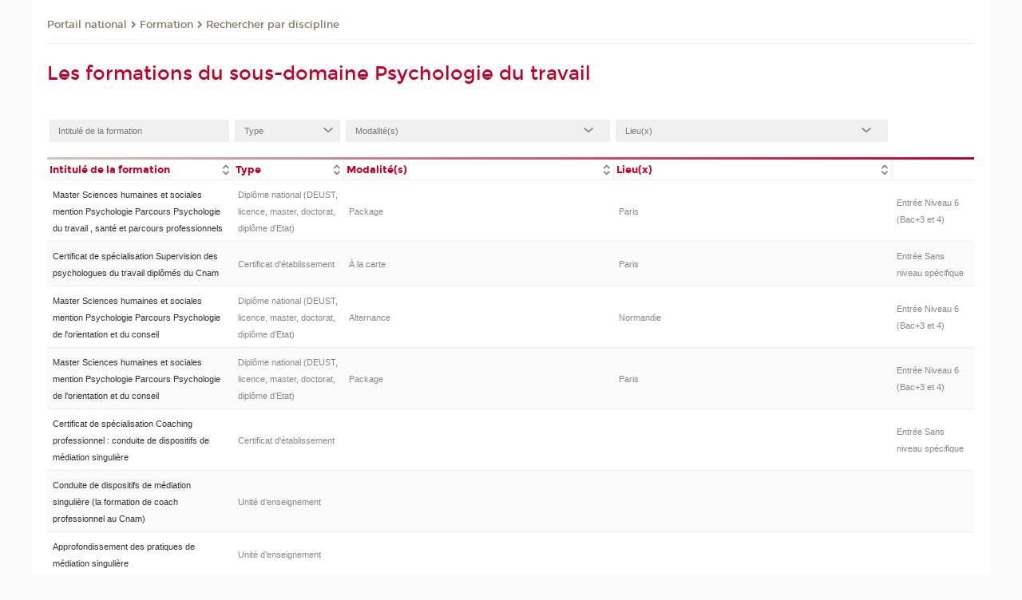

--- FILE ---
content_type: text/html;charset=UTF-8
request_url: https://formation.cnam.fr/rechercher-par-discipline/psychologie-du-travail-202197.kjsp?RH=newcat_themes&versiontexte=true
body_size: 22079
content:



















	
		
	
	





<!DOCTYPE html>
<!--[if IE 8]> <html class="ie8 oldie no-js" xmlns="http://www.w3.org/1999/xhtml" lang="fr" xml:lang="fr"> <![endif]-->
<!--[if gt IE 8]><!--> <html class="no-js" xmlns="http://www.w3.org/1999/xhtml" lang="fr" xml:lang="fr"> <!--<![endif]-->
<head>
    <meta name="viewport" content="width=device-width, initial-scale=1.0" />
    















        <meta itemprop="description" content="" />
        <meta property="og:description" content="" />
        <meta itemprop="name" content="Psychologie&#x20;du&#x20;travail" />
        <meta property="og:title" content="Psychologie&#x20;du&#x20;travail" />
        <meta property="og:site_name" content="Formation" />
        <meta property="og:type" content="article" />
        <meta property="og:url" content="https://formation.cnam.fr/rechercher-par-discipline/psychologie-du-travail-202197.kjsp?RH=newcat_themes" />
        <meta itemprop="image" content="https://formation.cnam.fr&#x2f;images&#x2f;logo.png" />
        <meta property="og:image" content="https://formation.cnam.fr&#x2f;images&#x2f;logo.png" />
<meta http-equiv="content-type" content="text/html; charset=utf-8" />
<title>Psychologie du travail | Formation | Cnam</title><link rel="canonical" href="https://formation.cnam.fr/rechercher-par-discipline/psychologie-du-travail-202197.kjsp" /><link rel="shortcut icon" type="image/x-icon" href="https://formation.cnam.fr/jsp/images/favicon.ico" />
<link rel="icon" type="image/png" href="https://formation.cnam.fr/jsp/images/favicon.png" />
<meta http-equiv="pragma" content="no-cache" />

<link rel="schema.DC" href="http://purl.org/dc/elements/1.1/" />
<meta name="DC.Title" content="Psychologie&#x20;du&#x20;travail&#x20;&#x7c;&#x20;Formation&#x20;&#x7c;&#x20;Cnam" />
<meta name="DC.Creator" content="Cnam" />
<meta name="DC.Subject" lang="fr-FR" content="" />
<meta name="DC.Description" lang="fr-FR" content="" />
<meta name="DC.Publisher" content="Cnam" />
<meta name="DC.Date.created" scheme="W3CDTF" content="20260126 00:00:00.0" />
<meta name="DC.Date.modified" scheme="W3CDTF" content="20260126 00:00:00.0" />
<meta name="DC.Language" scheme="RFC3066" content="fr-FR" />
<meta name="DC.Rights" content="Copyright &copy;Conservatoire national des arts et métiers" />

<meta name="author" lang="fr_FR" content="Cnam" />
<meta name="keywords" content="" />
<meta name="description" content="" />
<meta name="Date-Creation-yyyymmdd" content="20260126 00:00:00.0" />
<meta name="Date-Revision-yyyymmdd" content="20260126 00:00:00.0" />
<meta name="copyright" content="Copyright &copy;Conservatoire national des arts et métiers" />
<meta name="reply-to" content="cms@cnam.fr" />
<meta name="category" content="Internet" />

    <meta name="robots" content="index, follow" />

<meta name="distribution" content="global" />
<meta name="identifier-url" content="https://formation.cnam.fr/" />
<meta name="resource-type" content="document" />
<meta name="expires" content="-1" />
<meta name="Generator" content="" />
<meta name="Formatter" content="" />
    
    <link rel="start" title="Accueil" href="https://formation.cnam.fr/" />
    
    <link rel="alternate" type="application/rss+xml" title="Fil RSS des dix dernières actualités" href="https://formation.cnam.fr/adminsite/webservices/export_rss.jsp?NOMBRE=10&amp;CODE_RUBRIQUE=porform&amp;LANGUE=0" />

    <link rel="stylesheet" type="text/css" media="screen" href="https://formation.cnam.fr/jsp/styles/fonts/icones/IcoMoon.css" />
    <link rel="stylesheet" type="text/css" media="screen" href="https://formation.cnam.fr/jsp/styles/fonts.css" />
    <link rel="stylesheet" type="text/css" media="screen" href="https://formation.cnam.fr/jsp/styles/extension-galerie.css" />
    <!--[if lte IE 8]>
    <link rel="stylesheet" type="text/css" media="screen" href="https://formation.cnam.fr/jsp/styles/all-old-ie.css" />
    <script>'header|footer|main|article|section|audio|video|source'.replace(/\w+/g,function(t){document.createElement(t)})</script>
    <script type="text/javascript" src="https://formation.cnam.fr/adminsite/scripts/libs/ie8-shims.js"></script>
    <![endif]-->
    <!--[if gt IE 8]><!-->
    <link rel="stylesheet" type="text/css" media="screen" href="https://formation.cnam.fr/jsp/styles/screen.css" />
    <!--<![endif]-->
    <link rel="stylesheet" type="text/css" media="screen" href="https://formation.cnam.fr/wro/jQueryCSS/7bd5832b3be32ce6eeeab7c3f97decf8cb618101.css"/>
    <link rel="stylesheet" type="text/css" media="print" href="https://formation.cnam.fr/wro/styles-print/6bb61dd7e6436be9da16491d333d5fc1c0c6716a.css"/>
    <link rel="stylesheet" type="text/css" media="screen" href="https://formation.cnam.fr/wro/styles/eb57c25ff0ffddc60fdc7550a2ba2ba683ce697a.css"/>
    










<style type="text/css" media="screen">

	#menu_principal>li{
		
		width:11.11%;
	}


/*  remplacer par variable bandeau (de site) usine à sites */

</style>


    

    <script type="text/javascript">
        var html = document.getElementsByTagName('html')[0];
        html.className = html.className.replace('no-js', 'js');
    </script>
    

    
    
    <script type="text/javascript" src="https://formation.cnam.fr/adminsite/fcktoolbox/fckeditor/fckeditor.js"></script>
    <script type="text/javascript" src="https://formation.cnam.fr/wro/scripts/717a17b0cdcdc1d468fbeedba4cdddfccb9e6da5.js"></script>

    



<!-- Matomo Script A-->
<script>
    var _paq = window._paq = window._paq || [];
    /* tracker methods like "setCustomDimension" should be called before "trackPageView" */
    _paq.push(['trackPageView']);
    _paq.push(['enableLinkTracking']);
    (function () {
        var u = "https://pascal.cnam.fr/";
        _paq.push(['setTrackerUrl', u + 'matomo.php']);
        _paq.push(['setSiteId', '125']);
        var d = document, g = d.createElement('script'), s = d.getElementsByTagName('script')[0];
        g.async = true;
        g.src = u + 'matomo.js';
        s.parentNode.insertBefore(g, s);
    })();
</script>
<!-- End Matomo Code -->



</head>
<body id="body" class="fiche motcle consultation versiontexte">







<header>
	<div id="header_deco">
	    <div id="bandeau_outils">
	    	 <button id="menu-principal-bouton" class="plier-deplier__bouton" aria-expanded="false">
                <span class="css-icon-menu"></span>
                <span class="icon-libelle">Menu</span>
            </button>
		    <p id="liens_evitement">
		        <a href="#avec_nav_sans_encadres">Contenu</a> |
		        <a href="#menu_principal">Navigation</a> |
		        <a href="#acces_directs">Accès directs</a>  |
		        <a href="#connexion">Connexion</a>
		    </p>
		    






		    
		    	






   <div id="acces-directs" class="acces-direct plier-deplier mobile-menu__item js-mobile-menu__item">
       <button class="button bouton-bandeau plier-deplier__bouton">
           <span class="icon-libelle">Accès directs</span>
           <span class="icon icon-chevron_down"></span>
       </button>
       <div class="plier-deplier__contenu plier-deplier__contenu--clos mobile-menu__level js-mobile-menu__level">
           <div>
               <ul>
              	 
                   <li class="mobile-menu__item js-mobile-menu__item">                       
                   		<a href="https://www.cnam.fr/repertoire-des-centres-regionaux/" class="type_rubrique_0001">
                   			<span class="mobile-menu__item__picto"><img src="/medias/photo/picto-24px-wg8c-regions-alt_1466677173513-png"/></span><!--
                   			--><span class="mobile-menu__item__libelle">Répertoire des centres régionaux</span>
                   		</a>                     
                   </li>
                 
                   <li class="mobile-menu__item js-mobile-menu__item">                       
                   		<a href="https://www.cnam.fr/espace-numerique-de-formation/" class="type_rubrique_0004">
                   			<!--
                   			--><span class="mobile-menu__item__libelle">Espace numérique de formation</span>
                   		</a>                     
                   </li>
                 
                   <li class="mobile-menu__item js-mobile-menu__item">                       
                   		<a href="https://www.cnam.fr/tous-nos-moocs/" class="type_rubrique_0001">
                   			<span class="mobile-menu__item__picto"><img src="/medias/photo/picto-24px-wg8c-mooc-alt_1566546104318-png"/></span><!--
                   			--><span class="mobile-menu__item__libelle">Tous nos moocs</span>
                   		</a>                     
                   </li>
                 
                   <li class="mobile-menu__item js-mobile-menu__item">                       
                   		<a href="https://www.cnam.fr/handi-cnam/" class="type_rubrique_0004">
                   			<span class="mobile-menu__item__picto"><img src="/medias/photo/picto-24px-wg8c-handi-cnam_1469200995688-png"/></span><!--
                   			--><span class="mobile-menu__item__libelle">Handi'cnam</span>
                   		</a>                     
                   </li>
                 
                   <li class="mobile-menu__item js-mobile-menu__item">                       
                   		<a href="https://www.cnam.fr/cnam-blog/" class="type_rubrique_0004">
                   			<span class="mobile-menu__item__picto"><img src="/medias/photo/picto-blog_1562248441902-png"/></span><!--
                   			--><span class="mobile-menu__item__libelle">Cnam blog</span>
                   		</a>                     
                   </li>
                 
                   <li class="mobile-menu__item js-mobile-menu__item">                       
                   		<a href="https://www.cnam.fr/musee-des-arts-et-metiers/" class="type_rubrique_0004">
                   			<span class="mobile-menu__item__picto"><img src="/medias/photo/picto-24px-wg8c-musee_1466677105776-png"/></span><!--
                   			--><span class="mobile-menu__item__libelle">musée des Arts et Métiers</span>
                   		</a>                     
                   </li>
                 
                   <li class="mobile-menu__item js-mobile-menu__item">                       
                   		<a href="https://www.cnam.fr/la-boutique-du-cnam/" class="type_rubrique_0004">
                   			<span class="mobile-menu__item__picto"><img src="/medias/photo/picto-24px-wg8c-boutique_1466676772117-png"/></span><!--
                   			--><span class="mobile-menu__item__libelle">La boutique du Cnam</span>
                   		</a>                     
                   </li>
                 
                   <li class="mobile-menu__item js-mobile-menu__item">                       
                   		<a href="https://www.cnam.fr/acces-a-intracnam/" class="type_rubrique_0004">
                   			<span class="mobile-menu__item__picto"><img src="/medias/photo/picto-24px-wg8c-intranet_1466677065451-png"/></span><!--
                   			--><span class="mobile-menu__item__libelle">Accès à intraCnam</span>
                   		</a>                     
                   </li>
                 
               </ul>
           </div><!-- -->
		</div><!-- .plier-deplier__contenu -->
	</div><!-- #acces-directs .plier-deplier -->

		    
		    






   <div id="menu-composantes" class="acces-direct plier-deplier mobile-menu__item js-mobile-menu__item">
       <button class="button bouton-bandeau plier-deplier__bouton">
           <span class="icon-libelle">Nos marques</span>
           <span class="icon icon-chevron_down"></span>
       </button>
       <div class="plier-deplier__contenu plier-deplier__contenu--clos mobile-menu__level js-mobile-menu__level">
           <div>
               <ul>
              	 
                   <li class="mobile-menu__item js-mobile-menu__item">
                   		<a href="https://www.cnam.fr/cestes/">
                   			<!--
                   			--><span class="mobile-menu__item__libelle">Cestes</span>
                   		</a>
                   </li>
                 
                   <li class="mobile-menu__item js-mobile-menu__item">
                   		<a href="https://www.cnam.fr/cnam-entreprises/">
                   			<!--
                   			--><span class="mobile-menu__item__libelle">Cnam entreprises</span>
                   		</a>
                   </li>
                 
                   <li class="mobile-menu__item js-mobile-menu__item">
                   		<a href="https://www.cnam.fr/ecole-pasteur-cnam/">
                   			<!--
                   			--><span class="mobile-menu__item__libelle">Ecole Pasteur-Cnam</span>
                   		</a>
                   </li>
                 
                   <li class="mobile-menu__item js-mobile-menu__item">
                   		<a href="https://www.cnam.fr/ecole-vaucanson/">
                   			<!--
                   			--><span class="mobile-menu__item__libelle">Ecole Vaucanson</span>
                   		</a>
                   </li>
                 
                   <li class="mobile-menu__item js-mobile-menu__item">
                   		<a href="https://www.cnam.fr/eicnam/">
                   			<!--
                   			--><span class="mobile-menu__item__libelle">EICnam</span>
                   		</a>
                   </li>
                 
                   <li class="mobile-menu__item js-mobile-menu__item">
                   		<a href="https://www.cnam.fr/enass/">
                   			<!--
                   			--><span class="mobile-menu__item__libelle">ENASS</span>
                   		</a>
                   </li>
                 
                   <li class="mobile-menu__item js-mobile-menu__item">
                   		<a href="https://www.cnam.fr/enjmin/">
                   			<!--
                   			--><span class="mobile-menu__item__libelle">Enjmin</span>
                   		</a>
                   </li>
                 
                   <li class="mobile-menu__item js-mobile-menu__item">
                   		<a href="https://www.cnam.fr/esgt/">
                   			<!--
                   			--><span class="mobile-menu__item__libelle">ESGT</span>
                   		</a>
                   </li>
                 
                   <li class="mobile-menu__item js-mobile-menu__item">
                   		<a href="https://www.cnam.fr/iat/">
                   			<!--
                   			--><span class="mobile-menu__item__libelle">IAT</span>
                   		</a>
                   </li>
                 
                   <li class="mobile-menu__item js-mobile-menu__item">
                   		<a href="https://www.cnam.fr/ich/">
                   			<!--
                   			--><span class="mobile-menu__item__libelle">ICH</span>
                   		</a>
                   </li>
                 
                   <li class="mobile-menu__item js-mobile-menu__item">
                   		<a href="https://www.cnam.fr/icsv/">
                   			<!--
                   			--><span class="mobile-menu__item__libelle">ICSV</span>
                   		</a>
                   </li>
                 
                   <li class="mobile-menu__item js-mobile-menu__item">
                   		<a href="https://www.cnam.fr/iffi-/">
                   			<!--
                   			--><span class="mobile-menu__item__libelle">IFFI </span>
                   		</a>
                   </li>
                 
                   <li class="mobile-menu__item js-mobile-menu__item">
                   		<a href="https://www.cnam.fr/ihie-sset/">
                   			<!--
                   			--><span class="mobile-menu__item__libelle">IHIE-SSET</span>
                   		</a>
                   </li>
                 
                   <li class="mobile-menu__item js-mobile-menu__item">
                   		<a href="https://www.cnam.fr/iim/">
                   			<!--
                   			--><span class="mobile-menu__item__libelle">IIM</span>
                   		</a>
                   </li>
                 
                   <li class="mobile-menu__item js-mobile-menu__item">
                   		<a href="https://www.cnam.fr/inetop/">
                   			<!--
                   			--><span class="mobile-menu__item__libelle">Inetop</span>
                   		</a>
                   </li>
                 
                   <li class="mobile-menu__item js-mobile-menu__item">
                   		<a href="https://www.cnam.fr/inseac/">
                   			<!--
                   			--><span class="mobile-menu__item__libelle">INSEAC</span>
                   		</a>
                   </li>
                 
                   <li class="mobile-menu__item js-mobile-menu__item">
                   		<a href="https://www.cnam.fr/intd/">
                   			<!--
                   			--><span class="mobile-menu__item__libelle">INTD</span>
                   		</a>
                   </li>
                 
                   <li class="mobile-menu__item js-mobile-menu__item">
                   		<a href="https://www.cnam.fr/intec/">
                   			<!--
                   			--><span class="mobile-menu__item__libelle">Intec</span>
                   		</a>
                   </li>
                 
                   <li class="mobile-menu__item js-mobile-menu__item">
                   		<a href="https://www.cnam.fr/intechmer/">
                   			<!--
                   			--><span class="mobile-menu__item__libelle">Intechmer</span>
                   		</a>
                   </li>
                 
                   <li class="mobile-menu__item js-mobile-menu__item">
                   		<a href="https://www.cnam.fr/istna/">
                   			<!--
                   			--><span class="mobile-menu__item__libelle">Istna</span>
                   		</a>
                   </li>
                 
                   <li class="mobile-menu__item js-mobile-menu__item">
                   		<a href="https://www.cnam.fr/itip/">
                   			<!--
                   			--><span class="mobile-menu__item__libelle">ITIP</span>
                   		</a>
                   </li>
                 
               </ul>
           </div><!-- -->
		</div><!-- .plier-deplier__contenu -->
	</div><!-- #menu-composantes .plier-deplier -->

		    






    <div class="reseaux-sociaux">
        <div>
            <span class="reseaux-sociaux__libelle">Réseaux sociaux</span>
            <ul class="reseaux-sociaux__liste">
            
                <li class="reseaux-sociaux__item">
                    <a href="https://www.cnam.fr/youtube/" class="type_rubrique_0004" title="YouTube"><span><img src="/medias/photo/rs-header-youtube-fafafa_1479822313326-png" alt="picto-YouTube" /></span></a>
                </li>
            
                <li class="reseaux-sociaux__item">
                    <a href="https://www.cnam.fr/facebook/" class="type_rubrique_0004" title="Facebook"><span><img src="/medias/photo/rs-header-facebook-fafafa_1479822212444-png" alt="picto-Facebook" /></span></a>
                </li>
            
                <li class="reseaux-sociaux__item">
                    <a href="https://www.cnam.fr/twitter/" class="type_rubrique_0004" title="Twitter"><span><img src="/medias/photo/rs-header-x-fafafa_1693906626049-png" alt="picto-Twitter" /></span></a>
                </li>
            
                <li class="reseaux-sociaux__item">
                    <a href="https://www.cnam.fr/linkedin/" class="type_rubrique_0004" title="LinkedIn"><span><img src="/medias/photo/rs-header-linkedin-fafafa_1479822260102-png" alt="picto-LinkedIn" /></span></a>
                </li>
            
                <li class="reseaux-sociaux__item">
                    <a href="https://www.cnam.fr/instagram/" class="type_rubrique_0004" title="Instagram"><span><img src="/medias/photo/rs-header-instagram-fafafa_1479822239948-png" alt="picto-Instagram" /></span></a>
                </li>
            
                <li class="reseaux-sociaux__item">
                    <a href="https://www.cnam.fr/le-blog/" class="type_rubrique_0004" title="Le blog"><span><img src="/medias/photo/rs-header-blog-fafafa_1492781943288-png" alt="picto-Le blog" /></span></a>
                </li>
            
                <li class="reseaux-sociaux__item">
                    <a href="https://www.cnam.fr/rss/" class="type_rubrique_0004" title="RSS"><span><img src="/medias/photo/flux-rss_1521190418158-png" alt="picto-RSS" /></span></a>
                </li>
            
                <li class="reseaux-sociaux__item">
                    <a href="https://www.cnam.fr/newsletter/" class="type_rubrique_0001" title="Newsletter"><span><img src="/medias/photo/rs-header-newsletter-fafafa_1601651001790-png" alt="picto-Newsletter" /></span></a>
                </li>
            
            </ul>
        </div>
    </div><!-- .reseaux-sociaux -->

		    









<div id="recherche-simple" class="plier-deplier">
        <div class="recherche-simple-Top">
	        <form class="form-recherche-simple-Top"  action="/servlet/com.jsbsoft.jtf.core.SG?EXT=cnam&amp;PROC=RECHERCHE_SIMPLE&amp;ACTION=RECHERCHE&amp;RF=newcat_themes&amp;RH=newcat_themes&amp;ID_REQ=1769958477757" method="post">
	            <input type="hidden" name="#ECRAN_LOGIQUE#" value="RECHERCHE" />
	            <input type="hidden" name="ACTION" value="VALIDER" />
	            <input type="hidden" name="LANGUE_SEARCH" value="0" />
	            <input type="hidden" name="CODE_RUBRIQUE" value="porform" />
	            <input type="hidden" name="SITE_CLOISONNE" value="1" />
	            <input type="hidden" name="CODE_SITE_DISTANT" value="" />
	            <input type="hidden" name="SEARCH_SOUSRUBRIQUES" value="true" />
	            <input type="hidden" name="SEARCH_EXCLUSIONOBJET" value="" />
	            <input type="hidden" name="RH" value="newcat_themes" />
	            <input type="hidden" name="OBJET" value="TOUS" />
	            <label for="MOTS_CLEFS">Recherche</label>
	            <input name="QUERY" role="search" type="text" id="MOTS_CLEFS" value="" placeholder="Rechercher" title="Rechercher par mots-clés" />
	            <input type="submit" value="ok" />
	                        
	            <div class="recherche-simple__combine-radio clearfix">
	             <span class="align"><input type="radio" name="moteur_combine" value="formation" id="radio-formation" checked="checked"><label class="label-radio-formation" for="radio-formation">Dans les formations</label></span>            
	            <span class="align"><input type="radio" name="moteur_combine" value="combine" id="radio-combine"><label class="label-radio-combine" for="radio-combine">Dans les autres pages </label></span>
	            <div class="recherche"><img src="/images/fleche_recherche_avance.png" alt="fleche recherche avance"><a class="button button__recherche-avance" href="/servlet/com.jsbsoft.jtf.core.SG?EXT=cnam&amp;PROC=RECHERCHE_FULL_TEXT&amp;ACTION=ACCUEIL&amp;RF=newcat_themes&amp;RH=newcat_themes&amp;ID_REQ=1769958477757">Recherche avancée</a></div>
	             </div>
	            
	        </form>
    </div><!-- .plier-deplier__contenu -->
</div><!-- #recherche-simple .plier-deplier -->

		    







<div id="versions" class="plier-deplier">
        <button class="plier-deplier__bouton versions__item" aria-expanded="false">fr</button>
        <div class="plier-deplier__contenu plier-deplier__contenu--clos">
	        <div><!--
	        --><ul><!----><li class="versions__item versions_en"  lang="en"><a href="https://www.cnam.eu/site-en/" hreflang="en">
	                        en
	                      </a></li><!----></ul><!--
	    --></div><!-- 
       --></div><!-- .plier-deplier__contenu -->
    </div><!-- #versions -->
    
	    </div> <!-- #bandeau_outils -->
		
	    <div id="banniere">
	   		











<div class="banniere clearfix" role="banner">
		<div class="banniere__logo-structure">
	            <a href="https://www.cnam.fr/" class="banniere__logo" title="Retour à la page d'accueil">
					<img src="/jsp/styles/img/logo_cnam_blanc_transp.png" alt="logo-Formation" title="Retour à la page d'accueil" />
	            </a>

			
				<a href="#2" class="banniere__structure" target="_blank">
	               
	            </a>
			
		</div>
		
         
        	<a href="https://formation.cnam.fr/" class="banniere__intitule" title="Retour à l’accueil du site"><!-- 
	        	
	        		--><span class="fragment_0">Form</span><!--
	        		
	        		--><span class="fragment_1">at</span><!--
	        		
	        		--><span class="fragment_2">io</span><!--
	        		
	        		--><span class="fragment_3">n</span><!--
	        		
        	 --></a>
       
</div><!-- .banniere -->
	    </div>
	    
		     <a id="bandeau" href="https://formation.cnam.fr/">
		   		




	<div class="bandeau__large effet7">
		<div class="itemwrap">
			<div class="bandeau__large-image effetIn1" style="background-image:url('/uas/Formation/NOM_PROPRIETE_BANDEAU_IMAGE_LARGE/bandeau web - formation - 11.07-1.jpg')">
			</div>
		</div>
	</div>


		    </a>
		
	    <div id="menu" role="navigation" aria-expanded="false">
	        








    <ul id="menu_principal" class="menu_principal--riche mobile-menu__level js-mobile-menu__level"><!--
	            --><li class=" mobile-menu__item js-mobile-menu__item">
	            
	            <a href="https://presentation.cnam.fr/presentation/" class="js-menu-link type_rubrique_0001" aria-expanded="false"><span>Présentation</span></a>
	            
		            <div class="plier-deplier__contenu plier-deplier__contenu--clos mobile-menu__level js-mobile-menu__level ">
	                   <div class="menu_principal__col">
		                    <ul><!-- 
		                     	
		                     	--><li class=" mobile-menu__level__titre">
			                        <a href="https://presentation.cnam.fr/presentation/">
				                        
			            					Accueil
			            				
			                        </a>
			                    </li><!--
		                        --><li class=" mobile-menu__item js-mobile-menu__item">
		                            <a href="https://presentation.cnam.fr/jalons-historiques/" class="type_rubrique_0001">Jalons historiques</a>
			                        
		                        </li><!--
		                        --><li class=" mobile-menu__item js-mobile-menu__item">
		                            <a href="https://presentation.cnam.fr/nos-missions/" class="type_rubrique_0001">Nos missions</a>
			                        
		                        </li><!--
		                        --><li class=" mobile-menu__item js-mobile-menu__item">
		                            <a href="https://presentation.cnam.fr/la-fondation-du-cnam/" class="type_rubrique_0004">La Fondation du Cnam</a>
			                        
		                        </li><!--
		                        --><li class=" mobile-menu__item js-mobile-menu__item">
		                            <a href="https://presentation.cnam.fr/grands-projets/" class="type_rubrique_0001">Grands projets</a>
			                        
			                            <ul class="mobile-menu__level js-mobile-menu__level">
			                            	<li class=" mobile-menu__level__titre">
			                               		<a href="https://presentation.cnam.fr/grands-projets/">Grands projets</a>
			                            	</li><!--
			                                --><li class=" mobile-menu__item js-mobile-menu__item">
			                                   	<a href="https://presentation.cnam.fr/schema-directeur-des-ressources-humaines/" class="type_rubrique_0001">Schéma directeur des ressources humaines</a>
			                                   </li><!--
			                                --><li class=" mobile-menu__item js-mobile-menu__item">
			                                   	<a href="https://presentation.cnam.fr/schema-directeur-du-handicap/" class="type_rubrique_0001">Schéma directeur du handicap</a>
			                                   </li><!--
			                                --><li class=" mobile-menu__item js-mobile-menu__item">
			                                   	<a href="https://presentation.cnam.fr/schema-directeur-du-numerique/" class="type_rubrique_0001">Schéma directeur du numérique</a>
			                                   </li><!--
			                            --></ul>
		                        </li><!--
		                        --><li class=" mobile-menu__item js-mobile-menu__item">
		                            <a href="https://presentation.cnam.fr/le-cnam-recrute/" class="type_rubrique_0001">Le Cnam recrute</a>
			                        
			                            <ul class="mobile-menu__level js-mobile-menu__level">
			                            	<li class=" mobile-menu__level__titre">
			                               		<a href="https://presentation.cnam.fr/le-cnam-recrute/">Le Cnam recrute</a>
			                            	</li><!--
			                                --><li class=" mobile-menu__item js-mobile-menu__item">
			                                   	<a href="https://presentation.cnam.fr/l-index-d-egalite-professionnelle/" class="type_rubrique_0001">L'index d'égalité professionnelle</a>
			                                   </li><!--
			                            --></ul>
		                        </li><!--
		                        --><li class=" mobile-menu__item js-mobile-menu__item">
		                            <a href="https://presentation.cnam.fr/adresses-et-plans-d-acces/" class="type_rubrique_0001">Adresses et plans d'accès</a>
			                        
		                        </li><!--
		                        --><li class=" mobile-menu__item js-mobile-menu__item">
		                            <a href="https://presentation.cnam.fr/contacts/" class="type_rubrique_0001">Contacts</a>
			                        
		                        </li><!--
		                    --></ul>
	                   </div>
	                    
		           </div>
	           
	          </li><!-- 
	            --><li class="menu_principal-actif  mobile-menu__item js-mobile-menu__item">
	            
	            <a href="https://formation.cnam.fr/formation/" class="js-menu-link type_rubrique_0001" aria-expanded="false"><span>Formation</span></a>
	            
		            <div class="plier-deplier__contenu plier-deplier__contenu--clos mobile-menu__level js-mobile-menu__level ">
	                   <div class="menu_principal__col">
		                    <ul><!-- 
		                     	
		                     	--><li class="menu_principal-titre-actif  mobile-menu__level__titre">
			                        <a href="https://formation.cnam.fr/formation/">
				                        
			            					Accueil
			            				
			                        </a>
			                    </li><!--
		                        --><li class=" mobile-menu__item js-mobile-menu__item">
		                            <a href="https://formation.cnam.fr/actualites-de-la-formation/" class="type_rubrique_0001">Actualités de la formation</a>
			                        
		                        </li><!--
		                        --><li class=" mobile-menu__item js-mobile-menu__item">
		                            <a href="https://formation.cnam.fr/comment-se-former-et-se-financer-/" class="type_rubrique_0001">Comment se former et se financer?</a>
			                        
			                            <ul class="mobile-menu__level js-mobile-menu__level">
			                            	<li class=" mobile-menu__level__titre">
			                               		<a href="https://formation.cnam.fr/comment-se-former-et-se-financer-/">Comment se former et se financer?</a>
			                            	</li><!--
			                                --><li class=" mobile-menu__item js-mobile-menu__item">
			                                   	<a href="https://formation.cnam.fr/obtenir-un-diplome-ou-un-certificat/" class="type_rubrique_0001">Obtenir un diplôme ou un certificat</a>
			                                   </li><!--
			                                --><li class=" mobile-menu__item js-mobile-menu__item">
			                                   	<a href="https://formation.cnam.fr/unite-d-enseignement-a-la-carte/" class="type_rubrique_0001">Unité d'enseignement à la carte</a>
			                                   </li><!--
			                                --><li class=" mobile-menu__item js-mobile-menu__item">
			                                   	<a href="https://formation.cnam.fr/formation-entreprises-en-journee/" class="type_rubrique_0001">Formation entreprises en journée</a>
			                                   </li><!--
			                                --><li class=" mobile-menu__item js-mobile-menu__item">
			                                   	<a href="https://formation.cnam.fr/en-apprentissage-ou-en-professionnalisation/" class="type_rubrique_0001">En apprentissage ou en professionnalisation</a>
			                                   </li><!--
			                                --><li class=" mobile-menu__item js-mobile-menu__item">
			                                   	<a href="https://formation.cnam.fr/comment-financer-sa-formation/" class="type_rubrique_0001">Comment  financer sa formation</a>
			                                   </li><!--
			                            --></ul>
		                        </li><!--
		                        --><li class=" mobile-menu__item js-mobile-menu__item">
		                            <a href="https://formation.cnam.fr/rechercher-par-discipline/" class="type_rubrique_0001">Rechercher par discipline</a>
			                        
		                        </li><!--
		                        --><li class=" mobile-menu__item js-mobile-menu__item">
		                            <a href="https://formation.cnam.fr/rechercher-par-metier/" class="type_rubrique_0001">Rechercher par métier</a>
			                        
		                        </li><!--
		                        --><li class=" mobile-menu__item js-mobile-menu__item">
		                            <a href="https://formation.cnam.fr/rechercher-par-region/" class="type_rubrique_0001">Rechercher par région</a>
			                        
		                        </li><!--
		                        --><li class=" mobile-menu__item js-mobile-menu__item">
		                            <a href="https://formation.cnam.fr/catalogue-national-des-formations/" class="type_rubrique_0001">Catalogue national des formations</a>
			                        
		                        </li><!--
		                        --><li class=" mobile-menu__item js-mobile-menu__item">
		                            <a href="https://formation.cnam.fr/catalogue-de-la-formation-ouverte-a-distance/" class="type_rubrique_0004">Catalogue de la formation ouverte à distance</a>
			                        
		                        </li><!--
		                        --><li class=" mobile-menu__item js-mobile-menu__item">
		                            <a href="https://formation.cnam.fr/catalogue-des-stages/" class="type_rubrique_0004">Catalogue des stages</a>
			                        
		                        </li><!--
		                        --><li class=" mobile-menu__item js-mobile-menu__item">
		                            <a href="https://formation.cnam.fr/catalogue-de-l-alternance/" class="type_rubrique_0004">Catalogue de l'alternance</a>
			                        
		                        </li><!--
		                        --><li class=" mobile-menu__item js-mobile-menu__item">
		                            <a href="https://formation.cnam.fr/valider-ses-acquis/" class="type_rubrique_0004">Valider ses acquis</a>
			                        
		                        </li><!--
		                        --><li class=" mobile-menu__item js-mobile-menu__item">
		                            <a href="https://formation.cnam.fr/notre-engagement-qualite/" class="type_rubrique_0001">Notre engagement qualité</a>
			                        
		                        </li><!--
		                        --><li class=" mobile-menu__item js-mobile-menu__item">
		                            <a href="https://formation.cnam.fr/micro-certifications/" class="type_rubrique_0001">Micro-certifications</a>
			                        
		                        </li><!--
		                    --></ul>
	                   </div>
	                    
		           </div>
	           
	          </li><!-- 
	            --><li class=" mobile-menu__item js-mobile-menu__item">
	            
	            <a href="https://recherche.cnam.fr/recherche/" class="js-menu-link type_rubrique_0001" aria-expanded="false"><span>Recherche</span></a>
	            
		            <div class="plier-deplier__contenu plier-deplier__contenu--clos mobile-menu__level js-mobile-menu__level ">
	                   <div class="menu_principal__col">
		                    <ul><!-- 
		                     	
		                     	--><li class=" mobile-menu__level__titre">
			                        <a href="https://recherche.cnam.fr/recherche/">
				                        
			            					Accueil
			            				
			                        </a>
			                    </li><!--
		                        --><li class=" mobile-menu__item js-mobile-menu__item">
		                            <a href="https://recherche.cnam.fr/la-direction-de-la-recherche-son-actu/" class="type_rubrique_0001">La direction de la recherche & son actu</a>
			                        
			                            <ul class="mobile-menu__level js-mobile-menu__level">
			                            	<li class=" mobile-menu__level__titre">
			                               		<a href="https://recherche.cnam.fr/la-direction-de-la-recherche-son-actu/">La direction de la recherche & son actu</a>
			                            	</li><!--
			                                --><li class=" mobile-menu__item js-mobile-menu__item">
			                                   	<a href="https://recherche.cnam.fr/agenda-actus/" class="type_rubrique_0001">Agenda & actus</a>
			                                   </li><!--
			                                --><li class=" mobile-menu__item js-mobile-menu__item">
			                                   	<a href="https://recherche.cnam.fr/organisation-contacts/" class="type_rubrique_0001">Organisation & contacts</a>
			                                   </li><!--
			                            --></ul>
		                        </li><!--
		                        --><li class=" mobile-menu__item js-mobile-menu__item">
		                            <a href="https://recherche.cnam.fr/laboratoires/" class="type_rubrique_0001">Laboratoires</a>
			                        
		                        </li><!--
		                        --><li class=" mobile-menu__item js-mobile-menu__item">
		                            <a href="https://recherche.cnam.fr/etudes-doctorales-hdr/" class="type_rubrique_0001">Études doctorales & HDR</a>
			                        
			                            <ul class="mobile-menu__level js-mobile-menu__level">
			                            	<li class=" mobile-menu__level__titre">
			                               		<a href="https://recherche.cnam.fr/etudes-doctorales-hdr/">Études doctorales & HDR</a>
			                            	</li><!--
			                                --><li class=" mobile-menu__item js-mobile-menu__item">
			                                   	<a href="https://recherche.cnam.fr/je-choisis-le-cnam-/" class="type_rubrique_0001">Je choisis le Cnam ?</a>
			                                   </li><!--
			                                --><li class=" mobile-menu__item js-mobile-menu__item">
			                                   	<a href="https://recherche.cnam.fr/j-etudie-au-cnam-/" class="type_rubrique_0001">J'étudie au Cnam !</a>
			                                   </li><!--
			                                --><li class=" mobile-menu__item js-mobile-menu__item">
			                                   	<a href="https://recherche.cnam.fr/je-passe-mon-hdr/" class="type_rubrique_0001">Je passe mon HDR</a>
			                                   </li><!--
			                            --></ul>
		                        </li><!--
		                        --><li class=" mobile-menu__item js-mobile-menu__item">
		                            <a href="https://recherche.cnam.fr/partenariats-financements/" class="type_rubrique_0001">Partenariats & financements</a>
			                        
			                            <ul class="mobile-menu__level js-mobile-menu__level">
			                            	<li class=" mobile-menu__level__titre">
			                               		<a href="https://recherche.cnam.fr/partenariats-financements/">Partenariats & financements</a>
			                            	</li><!--
			                                --><li class=" mobile-menu__item js-mobile-menu__item">
			                                   	<a href="https://recherche.cnam.fr/aap-recherche-prix/" class="type_rubrique_0001">AAP recherche & prix</a>
			                                   </li><!--
			                            --></ul>
		                        </li><!--
		                        --><li class=" mobile-menu__item js-mobile-menu__item">
		                            <a href="https://recherche.cnam.fr/diffusion-vulgarisation-medias/" class="type_rubrique_0001">Diffusion, vulgarisation, médias</a>
			                        
			                            <ul class="mobile-menu__level js-mobile-menu__level">
			                            	<li class=" mobile-menu__level__titre">
			                               		<a href="https://recherche.cnam.fr/diffusion-vulgarisation-medias/">Diffusion, vulgarisation, médias</a>
			                            	</li><!--
			                                --><li class=" mobile-menu__item js-mobile-menu__item">
			                                   	<a href="https://recherche.cnam.fr/au-coeur-des-labos/" class="type_rubrique_0001">Au coeur des labos</a>
			                                   </li><!--
			                                --><li class=" mobile-menu__item js-mobile-menu__item">
			                                   	<a href="https://recherche.cnam.fr/presse-medias/" class="type_rubrique_0001">Presse & médias</a>
			                                   </li><!--
			                                --><li class=" mobile-menu__item js-mobile-menu__item">
			                                   	<a href="https://recherche.cnam.fr/science-ouverte/" class="type_rubrique_0001">Science ouverte</a>
			                                   </li><!--
			                            --></ul>
		                        </li><!--
		                        --><li class=" mobile-menu__item js-mobile-menu__item">
		                            <a href="https://recherche.cnam.fr/ethique-et-integrite-dans-la-recherche/" class="type_rubrique_0001">Ethique et intégrité dans la recherche</a>
			                        
		                        </li><!--
		                    --></ul>
	                   </div>
	                    
		           </div>
	           
	          </li><!-- 
	            --><li class=" mobile-menu__item js-mobile-menu__item">
	            
	            <a href="https://culture.cnam.fr/culture/" class="js-menu-link type_rubrique_0001" aria-expanded="false"><span>Culture</span></a>
	            
		            <div class="plier-deplier__contenu plier-deplier__contenu--clos mobile-menu__level js-mobile-menu__level ">
	                   <div class="menu_principal__col">
		                    <ul><!-- 
		                     	
		                     	--><li class=" mobile-menu__level__titre">
			                        <a href="https://culture.cnam.fr/culture/">
				                        
			            					Accueil
			            				
			                        </a>
			                    </li><!--
		                        --><li class=" mobile-menu__item js-mobile-menu__item">
		                            <a href="https://culture.cnam.fr/agenda/" class="type_rubrique_0001">Agenda</a>
			                        
			                            <ul class="mobile-menu__level js-mobile-menu__level">
			                            	<li class=" mobile-menu__level__titre">
			                               		<a href="https://culture.cnam.fr/agenda/">Agenda</a>
			                            	</li><!--
			                                --><li class=" mobile-menu__item js-mobile-menu__item">
			                                   	<a href="https://culture.cnam.fr/juin/" class="type_rubrique_0001">Juin</a>
			                                   </li><!--
			                                --><li class=" mobile-menu__item js-mobile-menu__item">
			                                   	<a href="https://culture.cnam.fr/juillet-aout/" class="type_rubrique_0001">Juillet-Août</a>
			                                   </li><!--
			                                --><li class=" mobile-menu__item js-mobile-menu__item">
			                                   	<a href="https://culture.cnam.fr/septembre/" class="type_rubrique_0001">Septembre</a>
			                                   </li><!--
			                                --><li class=" mobile-menu__item js-mobile-menu__item">
			                                   	<a href="https://culture.cnam.fr/octobre/" class="type_rubrique_0001">Octobre</a>
			                                   </li><!--
			                                --><li class=" mobile-menu__item js-mobile-menu__item">
			                                   	<a href="https://culture.cnam.fr/novembre/" class="type_rubrique_0001">Novembre</a>
			                                   </li><!--
			                                --><li class=" mobile-menu__item js-mobile-menu__item">
			                                   	<a href="https://culture.cnam.fr/decembre/" class="type_rubrique_0001">Décembre</a>
			                                   </li><!--
			                                --><li class=" mobile-menu__item js-mobile-menu__item">
			                                   	<a href="https://culture.cnam.fr/janvier/" class="type_rubrique_0001">Janvier</a>
			                                   </li><!--
			                                --><li class=" mobile-menu__item js-mobile-menu__item">
			                                   	<a href="https://culture.cnam.fr/fevrier/" class="type_rubrique_0001">Février</a>
			                                   </li><!--
			                                --><li class=" mobile-menu__item js-mobile-menu__item">
			                                   	<a href="https://culture.cnam.fr/mars/" class="type_rubrique_0001">Mars</a>
			                                   </li><!--
			                            --></ul>
		                        </li><!--
		                        --><li class=" mobile-menu__item js-mobile-menu__item">
		                            <a href="https://culture.cnam.fr/medias-cnam/" class="type_rubrique_0001">Medias-Cnam</a>
			                        
			                            <ul class="mobile-menu__level js-mobile-menu__level">
			                            	<li class=" mobile-menu__level__titre">
			                               		<a href="https://culture.cnam.fr/medias-cnam/">Medias-Cnam</a>
			                            	</li><!--
			                                --><li class=" mobile-menu__item js-mobile-menu__item">
			                                   	<a href="https://culture.cnam.fr/tous-les-enregistrements/" class="type_rubrique_0001">Tous les enregistrements</a>
			                                   </li><!--
			                                --><li class=" mobile-menu__item js-mobile-menu__item">
			                                   	<a href="https://culture.cnam.fr/tous-les-audios/" class="type_rubrique_0001">Tous les audios</a>
			                                   </li><!--
			                            --></ul>
		                        </li><!--
		                        --><li class=" mobile-menu__item js-mobile-menu__item">
		                            <a href="https://culture.cnam.fr/vient-de-paraitre/" class="type_rubrique_0001">Vient de paraître</a>
			                        
		                        </li><!--
		                        --><li class=" mobile-menu__item js-mobile-menu__item">
		                            <a href="https://culture.cnam.fr/expositions-virtuelles/" class="type_rubrique_0001">Expositions virtuelles</a>
			                        
			                            <ul class="mobile-menu__level js-mobile-menu__level">
			                            	<li class=" mobile-menu__level__titre">
			                               		<a href="https://culture.cnam.fr/expositions-virtuelles/">Expositions virtuelles</a>
			                            	</li><!--
			                                --><li class=" mobile-menu__item js-mobile-menu__item">
			                                   	<a href="https://culture.cnam.fr/lumiere-sur-les-metiers-de-l-industrie-nucleaire/" class="type_rubrique_0001">Lumière sur les métiers de l'industrie nucléaire</a>
			                                   </li><!--
			                                --><li class=" mobile-menu__item js-mobile-menu__item">
			                                   	<a href="https://culture.cnam.fr/plus-belle-la-mecanique/" class="type_rubrique_0001">Plus belle la mécanique</a>
			                                   </li><!--
			                                --><li class=" mobile-menu__item js-mobile-menu__item">
			                                   	<a href="https://culture.cnam.fr/le-cnam-230-ans-d-histoire/" class="type_rubrique_0001">le Cnam, 230 ans d’histoire</a>
			                                   </li><!--
			                                --><li class=" mobile-menu__item js-mobile-menu__item">
			                                   	<a href="https://culture.cnam.fr/l-abbe-gregoire-un-heritage-toujours-vivant-/" class="type_rubrique_0001">L'abbé Grégoire, un héritage toujours vivant/</a>
			                                   </li><!--
			                                --><li class=" mobile-menu__item js-mobile-menu__item">
			                                   	<a href="https://culture.cnam.fr/main-tenant-/" class="type_rubrique_0001">Main tenant/</a>
			                                   </li><!--
			                                --><li class=" mobile-menu__item js-mobile-menu__item">
			                                   	<a href="https://culture.cnam.fr/la-bibliotheque-du-cnam-hier-aujourd-hui-/" class="type_rubrique_0001">La bibliothèque du Cnam, hier & aujourd'hui/</a>
			                                   </li><!--
			                                --><li class=" mobile-menu__item js-mobile-menu__item">
			                                   	<a href="https://culture.cnam.fr/objets-du-musee-/" class="type_rubrique_0001">Objets du Musée/</a>
			                                   </li><!--
			                                --><li class=" mobile-menu__item js-mobile-menu__item">
			                                   	<a href="https://culture.cnam.fr/decalcomanie-/" class="type_rubrique_0001">Décalcomanie/</a>
			                                   </li><!--
			                                --><li class=" mobile-menu__item js-mobile-menu__item">
			                                   	<a href="https://culture.cnam.fr/repare-moi-si-tu-peux-/" class="type_rubrique_0001">Répare-moi si tu peux/</a>
			                                   </li><!--
			                                --><li class=" mobile-menu__item js-mobile-menu__item">
			                                   	<a href="https://culture.cnam.fr/explorac-o-/" class="type_rubrique_0001">Exploração/</a>
			                                   </li><!--
			                                --><li class=" mobile-menu__item js-mobile-menu__item">
			                                   	<a href="https://culture.cnam.fr/le-piano-oriental-/" class="type_rubrique_0001">Le Piano oriental/</a>
			                                   </li><!--
			                                --><li class=" mobile-menu__item js-mobile-menu__item">
			                                   	<a href="https://culture.cnam.fr/5-sens-et-9e-art-/" class="type_rubrique_0001">5 sens et 9e art/</a>
			                                   </li><!--
			                                --><li class=" mobile-menu__item js-mobile-menu__item">
			                                   	<a href="https://culture.cnam.fr/surimpressions-/" class="type_rubrique_0001">Surimpressions/</a>
			                                   </li><!--
			                                --><li class=" mobile-menu__item js-mobile-menu__item">
			                                   	<a href="https://culture.cnam.fr/le-cnam-70-ans-d-engagement-sur-les-territoires/" class="type_rubrique_0001">Le Cnam : 70 ans d'engagement sur les territoires</a>
			                                   </li><!--
			                                --><li class=" mobile-menu__item js-mobile-menu__item">
			                                   	<a href="https://culture.cnam.fr/detours-verts-le-futur-des-transports-/" class="type_rubrique_0001">Détours verts : le futur des transports/</a>
			                                   </li><!--
			                                --><li class=" mobile-menu__item js-mobile-menu__item">
			                                   	<a href="https://culture.cnam.fr/out-of-home-/" class="type_rubrique_0001">Out of Home/</a>
			                                   </li><!--
			                                --><li class=" mobile-menu__item js-mobile-menu__item">
			                                   	<a href="https://culture.cnam.fr/the-shoe-must-go-on-/" class="type_rubrique_0001">The Shoe Must Go On/</a>
			                                   </li><!--
			                                --><li class=" mobile-menu__item js-mobile-menu__item">
			                                   	<a href="https://culture.cnam.fr/simplement-afghanes-/" class="type_rubrique_0001">Simplement Afghanes/</a>
			                                   </li><!--
			                                --><li class=" mobile-menu__item js-mobile-menu__item">
			                                   	<a href="https://culture.cnam.fr/exils-syriens-/" class="type_rubrique_0001">Exils syriens/</a>
			                                   </li><!--
			                                --><li class=" mobile-menu__item js-mobile-menu__item">
			                                   	<a href="https://culture.cnam.fr/made-in-cnam-/" class="type_rubrique_0001">Made in Cnam/</a>
			                                   </li><!--
			                                --><li class=" mobile-menu__item js-mobile-menu__item">
			                                   	<a href="https://culture.cnam.fr/station-9e-art-/" class="type_rubrique_0001">Station 9e art/</a>
			                                   </li><!--
			                                --><li class=" mobile-menu__item js-mobile-menu__item">
			                                   	<a href="https://culture.cnam.fr/itineraires-/" class="type_rubrique_0001">Itinéraires/</a>
			                                   </li><!--
			                                --><li class=" mobile-menu__item js-mobile-menu__item">
			                                   	<a href="https://culture.cnam.fr/infinites-plurielles-/" class="type_rubrique_0001">Infinités plurielles/</a>
			                                   </li><!--
			                                --><li class=" mobile-menu__item js-mobile-menu__item">
			                                   	<a href="https://culture.cnam.fr/histoires-d-objets-/" class="type_rubrique_0001">Histoires d'objets/</a>
			                                   </li><!--
			                                --><li class=" mobile-menu__item js-mobile-menu__item">
			                                   	<a href="https://culture.cnam.fr/roms-entre-autres-/" class="type_rubrique_0001">Roms entre autres/</a>
			                                   </li><!--
			                                --><li class=" mobile-menu__item js-mobile-menu__item">
			                                   	<a href="https://culture.cnam.fr/la-deportation-des-enfants-juifs-du-3e-arrondissement/" class="type_rubrique_0001">La déportation des enfants juifs du 3e arrondissement</a>
			                                   </li><!--
			                            --></ul>
		                        </li><!--
		                        --><li class=" mobile-menu__item js-mobile-menu__item">
		                            <a href="https://culture.cnam.fr/bibliotheques-scd-/" class="type_rubrique_0004">Bibliothèques (SCD)</a>
			                        
		                        </li><!--
		                        --><li class=" mobile-menu__item js-mobile-menu__item">
		                            <a href="https://culture.cnam.fr/conservatoire-numerique-des-arts-et-metiers-cnum-/" class="type_rubrique_0004">Conservatoire numérique des Arts et Métiers (Cnum)</a>
			                        
		                        </li><!--
		                        --><li class=" mobile-menu__item js-mobile-menu__item">
		                            <a href="https://culture.cnam.fr/musee-des-arts-et-metiers/" class="type_rubrique_0004">Musée des Arts et Métiers</a>
			                        
		                        </li><!--
		                    --></ul>
	                   </div>
	                    
		           </div>
	           
	          </li><!-- 
	            --><li class=" mobile-menu__item js-mobile-menu__item">
	            
	            <a href="https://regions.cnam.fr/regions/" class="js-menu-link type_rubrique_0001" aria-expanded="false"><span>Régions</span></a>
	            
		            <div class="plier-deplier__contenu plier-deplier__contenu--clos mobile-menu__level js-mobile-menu__level ">
	                   <div class="menu_principal__col">
		                    <ul><!-- 
		                     	
		                     	--><li class=" mobile-menu__level__titre">
			                        <a href="https://regions.cnam.fr/regions/">
				                        
			            					Accueil
			            				
			                        </a>
			                    </li><!--
		                        --><li class=" mobile-menu__item js-mobile-menu__item">
		                            <a href="https://regions.cnam.fr/actualites/" class="type_rubrique_0001">Actualités</a>
			                        
		                        </li><!--
		                        --><li class=" mobile-menu__item js-mobile-menu__item">
		                            <a href="https://regions.cnam.fr/repertoire/" class="type_rubrique_0001">Répertoire</a>
			                        
		                        </li><!--
		                    --></ul>
	                   </div>
	                    
		           </div>
	           
	          </li><!-- 
	            --><li class=" mobile-menu__item js-mobile-menu__item">
	            
	            <a href="https://international.cnam.fr/international/" class="js-menu-link type_rubrique_0001" aria-expanded="false"><span>International</span></a>
	            
		            <div class="plier-deplier__contenu plier-deplier__contenu--clos mobile-menu__level js-mobile-menu__level ">
	                   <div class="menu_principal__col">
		                    <ul><!-- 
		                     	
		                     	--><li class=" mobile-menu__level__titre">
			                        <a href="https://international.cnam.fr/international/">
				                        
			            					Actions internationales
			            				
			                        </a>
			                    </li><!--
		                        --><li class=" mobile-menu__item js-mobile-menu__item">
		                            <a href="https://international.cnam.fr/etudiants-et-professionnels/" class="type_rubrique_0001">Étudiants et professionnels</a>
			                        
			                            <ul class="mobile-menu__level js-mobile-menu__level">
			                            	<li class=" mobile-menu__level__titre">
			                               		<a href="https://international.cnam.fr/etudiants-et-professionnels/">Étudiants et professionnels</a>
			                            	</li><!--
			                                --><li class=" mobile-menu__item js-mobile-menu__item">
			                                   	<a href="https://international.cnam.fr/mobilites-internationales/" class="type_rubrique_0001">Mobilités internationales</a>
			                                   </li><!--
			                                --><li class=" mobile-menu__item js-mobile-menu__item">
			                                   	<a href="https://international.cnam.fr/bourses-erasmus-mobilite-intra-europeenne-ka131-/" class="type_rubrique_0001">Bourses Erasmus+ Mobilité intra-européenne (KA131)</a>
			                                   </li><!--
			                                --><li class=" mobile-menu__item js-mobile-menu__item">
			                                   	<a href="https://international.cnam.fr/bourses-erasmus-mobilite-internationale-de-credits-mic-/" class="type_rubrique_0001">Bourses Erasmus+ Mobilité internationale de crédits (MIC)</a>
			                                   </li><!--
			                                --><li class=" mobile-menu__item js-mobile-menu__item">
			                                   	<a href="https://international.cnam.fr/logement/" class="type_rubrique_0001">Logement</a>
			                                   </li><!--
			                            --></ul>
		                        </li><!--
		                        --><li class=" mobile-menu__item js-mobile-menu__item">
		                            <a href="https://international.cnam.fr/projets-internationaux/" class="type_rubrique_0001">Projets internationaux</a>
			                        
		                        </li><!--
		                        --><li class=" mobile-menu__item js-mobile-menu__item">
		                            <a href="https://international.cnam.fr/partenaires/" class="type_rubrique_0001">Partenaires</a>
			                        
		                        </li><!--
		                    --></ul>
	                   </div>
	                    
		           </div>
	           
	          </li><!-- 
	            --><li class=" mobile-menu__item js-mobile-menu__item">
	            
	            <a href="https://eleves.cnam.fr/auditeurs/" class="js-menu-link type_rubrique_0001" aria-expanded="false"><span>Auditeurs</span></a>
	            
		            <div class="plier-deplier__contenu plier-deplier__contenu--clos mobile-menu__level js-mobile-menu__level ">
	                   <div class="menu_principal__col">
		                    <ul><!-- 
		                     	
		                     	--><li class=" mobile-menu__level__titre">
			                        <a href="https://eleves.cnam.fr/auditeurs/">
				                        
			            					Accueil
			            				
			                        </a>
			                    </li><!--
		                        --><li class=" mobile-menu__item js-mobile-menu__item">
		                            <a href="https://eleves.cnam.fr/vie-scolaire/" class="type_rubrique_0001">Vie scolaire</a>
			                        
		                        </li><!--
		                        --><li class=" mobile-menu__item js-mobile-menu__item">
		                            <a href="https://eleves.cnam.fr/devenir-entrepreneur-e-cnam-incubateur/" class="type_rubrique_0001">Devenir entrepreneur.e - Cnam incubateur</a>
			                        
		                        </li><!--
		                        --><li class=" mobile-menu__item js-mobile-menu__item">
		                            <a href="https://eleves.cnam.fr/la-communaute-des-cnamiens/" class="type_rubrique_0001">La communauté des Cnamiens</a>
			                        
			                            <ul class="mobile-menu__level js-mobile-menu__level">
			                            	<li class=" mobile-menu__level__titre">
			                               		<a href="https://eleves.cnam.fr/la-communaute-des-cnamiens/">La communauté des Cnamiens</a>
			                            	</li><!--
			                                --><li class=" mobile-menu__item js-mobile-menu__item">
			                                   	<a href="https://eleves.cnam.fr/elections/" class="type_rubrique_0001">Elections</a>
			                                   </li><!--
			                                --><li class=" mobile-menu__item js-mobile-menu__item">
			                                   	<a href="https://eleves.cnam.fr/vos-representants-dans-les-conseils/" class="type_rubrique_0001">Vos représentants dans les conseils</a>
			                                   </li><!--
			                                --><li class=" mobile-menu__item js-mobile-menu__item">
			                                   	<a href="https://eleves.cnam.fr/parcours-d-eleves/" class="type_rubrique_0001">Parcours d'élèves</a>
			                                   </li><!--
			                                --><li class=" mobile-menu__item js-mobile-menu__item">
			                                   	<a href="https://eleves.cnam.fr/associations-et-alumni/" class="type_rubrique_0001">Associations et alumni</a>
			                                   </li><!--
			                            --></ul>
		                        </li><!--
		                        --><li class=" mobile-menu__item js-mobile-menu__item">
		                            <a href="https://eleves.cnam.fr/l-observatoire-des-etudes-et-carrieres/" class="type_rubrique_0001">L'Observatoire des études et carrières</a>
			                        
			                            <ul class="mobile-menu__level js-mobile-menu__level">
			                            	<li class=" mobile-menu__level__titre">
			                               		<a href="https://eleves.cnam.fr/l-observatoire-des-etudes-et-carrieres/">L'Observatoire des études et carrières</a>
			                            	</li><!--
			                                --><li class=" mobile-menu__item js-mobile-menu__item">
			                                   	<a href="https://eleves.cnam.fr/taux-de-reussite/" class="type_rubrique_0001">Taux de réussite</a>
			                                   </li><!--
			                                --><li class=" mobile-menu__item js-mobile-menu__item">
			                                   	<a href="https://eleves.cnam.fr/l-evolution-professionnelle-des-diplomes/" class="type_rubrique_0001">L'évolution professionnelle des diplômés</a>
			                                   </li><!--
			                                --><li class=" mobile-menu__item js-mobile-menu__item">
			                                   	<a href="https://eleves.cnam.fr/l-appreciation-des-enseignements-/" class="type_rubrique_0001">L'appréciation des enseignements </a>
			                                   </li><!--
			                                --><li class=" mobile-menu__item js-mobile-menu__item">
			                                   	<a href="https://eleves.cnam.fr/la-satisfaction-des-formations/" class="type_rubrique_0001">La satisfaction des formations</a>
			                                   </li><!--
			                            --></ul>
		                        </li><!--
		                        --><li class=" mobile-menu__item js-mobile-menu__item">
		                            <a href="https://emploi.cnam.fr/emplois-et-stages/" class="type_rubrique_0001">Emplois et stages</a>
			                        
		                        </li><!--
		                    --></ul>
	                   </div>
	                    
		           </div>
	           
	          </li><!-- 
	            --><li class=" mobile-menu__item js-mobile-menu__item">
	            
	            <a href="https://entreprises.cnam.fr/entreprises/" class="js-menu-link type_rubrique_0001" aria-expanded="false"><span>Entreprises</span></a>
	            
		            <div class="plier-deplier__contenu plier-deplier__contenu--clos mobile-menu__level js-mobile-menu__level ">
	                   <div class="menu_principal__col">
		                    <ul><!-- 
		                     	
		                     	--><li class=" mobile-menu__level__titre">
			                        <a href="https://entreprises.cnam.fr/entreprises/">
				                        
			            					Accueil
			            				
			                        </a>
			                    </li><!--
		                        --><li class=" mobile-menu__item js-mobile-menu__item">
		                            <a href="https://entreprises.cnam.fr/formations-de-cnam-entreprises/" class="type_rubrique_0004">Formations de Cnam Entreprises</a>
			                        
		                        </li><!--
		                        --><li class=" mobile-menu__item js-mobile-menu__item">
		                            <a href="https://entreprises.cnam.fr/formations-en-alternance/" class="type_rubrique_0001">Formations en alternance</a>
			                        
		                        </li><!--
		                        --><li class=" mobile-menu__item js-mobile-menu__item">
		                            <a href="https://entreprises.cnam.fr/diffuser-une-offre-d-emploi-ou-de-stage/" class="type_rubrique_0001">Diffuser une offre d'emploi ou de stage</a>
			                        
		                        </li><!--
		                        --><li class=" mobile-menu__item js-mobile-menu__item">
		                            <a href="https://entreprises.cnam.fr/reserver-un-espace-au-cnam-/" class="type_rubrique_0001">Réserver un espace au Cnam </a>
			                        
		                        </li><!--
		                        --><li class=" mobile-menu__item js-mobile-menu__item">
		                            <a href="https://entreprises.cnam.fr/achats-et-marches/" class="type_rubrique_0001">Achats et marchés</a>
			                        
		                        </li><!--
		                        --><li class=" mobile-menu__item js-mobile-menu__item">
		                            <a href="https://entreprises.cnam.fr/taxe-d-apprentissage/" class="type_rubrique_0001">Taxe d' apprentissage</a>
			                        
		                        </li><!--
		                    --></ul>
	                   </div>
	                    
		           </div>
	           
	          </li><!-- 
	            --><li class=" mobile-menu__item js-mobile-menu__item">
	            
	            <a href="https://presse.cnam.fr/presse/" class="js-menu-link type_rubrique_0001" aria-expanded="false"><span>Presse</span></a>
	            
		            <div class="plier-deplier__contenu plier-deplier__contenu--clos mobile-menu__level js-mobile-menu__level ">
	                   <div class="menu_principal__col">
		                    <ul><!-- 
		                     	
		                     	--><li class=" mobile-menu__level__titre">
			                        <a href="https://presse.cnam.fr/presse/">
				                        
			            					Accueil
			            				
			                        </a>
			                    </li><!--
		                        --><li class=" mobile-menu__item js-mobile-menu__item">
		                            <a href="https://presse.cnam.fr/communiques/" class="type_rubrique_0001">Communiqués</a>
			                        
		                        </li><!--
		                        --><li class=" mobile-menu__item js-mobile-menu__item">
		                            <a href="https://presse.cnam.fr/le-cnam-dans-les-medias/" class="type_rubrique_0001">Le Cnam dans les médias</a>
			                        
		                        </li><!--
		                    --></ul>
	                   </div>
	                    
		           </div>
	           
	          </li><!-- 
    --></ul><!-- #menu_principal -->
	        <div class="separateur"></div>
	    </div> <!-- #menu -->
    </div>
</header>

<main id="page">
    <div id="page_deco">
        <div id="contenu-encadres">
            <div id="avec_nav_sans_encadres" class="contenu" role="main">
                
                    <div class="contenu__outils clearfix">
	                    















<p id="fil_ariane"><a class='transverse' href='http://www.cnam.fr/'>Portail national</a><span class='icon icon-chevron_right'></span><a href="https://formation.cnam.fr/formation/">Formation</a><span class='icon icon-chevron_right'></span><a href="https://formation.cnam.fr/rechercher-par-discipline/">Rechercher par discipline</a></p>
            <p class="fil_ariane__position"></p>

	                    











<ul class="actions-fiche">

<!--  <li class="actions-fiche__item actions-fiche__item--panier"> -->

<!-- 		 <input type="hidden" id="isPresentPanier" name="isPresentPanier" value="false" /> -->




<!--     </li> -->
    
    <li class="actions-fiche__item actions-fiche__item--print">
        <button title="Imprimer" onclick="window.print(); return false;"><span aria-hidden="true" class="icon icon-print"></span><span class="actions-fiche__libelle">Imprimer</span></button>
    </li>
    <li class="actions-fiche__item actions-fiche__item--print">
        <a href="/rechercher-par-discipline/psychologie-du-travail-202197.kjsp?RH=newcat_themes&versiontexte=true" title="Version texte" target="_blank"><span aria-hidden="true" class="icon icon-eye2"></span></a>
    </li>
    
	
	<li class="actions-fiche__item actions-fiche__item--pdf">
		<a title="Version PDF" href="https://formation.cnam.fr/rechercher-par-discipline/psychologie-du-travail-202197.kjsp?RH=newcat_themes&amp;toPdf=true" rel="nofollow">
			<span aria-hidden="true" class="icon icon-file-pdf-o"></span>
			<span class="actions-fiche__libelle">Version PDF</span>
		</a>
	</li>
	
    <li class="actions-fiche__item plier-deplier actions-fiche__item--share">
        <button class="plier-deplier__bouton" aria-expanded="false" title="Partager"><span aria-hidden="true" class="icon icon-share"></span><span class="actions-fiche__libelle">Partager</span></button>
        <div class="plier-deplier__contenu plier-deplier__contenu--clos partage-reseauxsociaux">
            <span>Partager cette page</span>
            <ul><!----><li class="partage-reseauxsociaux__item partage-reseauxsociaux__item--facebook">
                        <a href="https://www.facebook.com/sharer/sharer.php?s=100&u=https://formation.cnam.fr/rechercher-par-discipline/psychologie-du-travail-202197.kjsp?RH=newcat_themes" title="Facebook">
                            <span aria-hidden="true" class="icon icon-facebook"></span>
                            <span class="actions-fiche__libelle">Facebook</span>
                        </a>
                    </li><!----><li class="partage-reseauxsociaux__item partage-reseauxsociaux__item--twitter">
                        <a href="https://twitter.com/intent/tweet?url=https%3A%2F%2Fformation.cnam.fr%2Frechercher-par-discipline%2Fpsychologie-du-travail-202197.kjsp%3FRH%3Dnewcat_themes&via=lecnam&text=Psychologie+du+travail" title="Twitter">
                            <span aria-hidden="true" class="icon icon-twitter"></span>
                            <span class="actions-fiche__libelle">Twitter</span>
                        </a>
                    </li><!----><li class="partage-reseauxsociaux__item partage-reseauxsociaux__item--linkedin">
                        <a href="https://www.linkedin.com/shareArticle?mini=true&url=https://formation.cnam.fr/rechercher-par-discipline/psychologie-du-travail-202197.kjsp?RH=newcat_themes" title="Linkedin">
                            <span aria-hidden="true" class="icon icon-linkedin"></span>
                            <span class="actions-fiche__libelle">Linkedin</span>
                        </a>
                    </li><!----></ul>
        </div>
    </li></ul><!-- .actions-fiche -->

                    </div>
                    
                    
                        <h1>Les formations du sous-domaine Psychologie du travail</h1>
                    
























	
















<div class="plier-deplier-recherche__contenu" id="plier-deplier-recherche__contenu" style="display: none;">
	



























<div class=" rechercheFormation">
		<div class="rechercheFormation--block">
			<div class="rechercheFormation--info clearfix">
				<h2>Rechercher une formation</h2>
				
				

				<form id="formRechercheFormation" class="tag-formation" action="/servlet/com.jsbsoft.jtf.core.SG?EXT=cnam&amp;PROC=RECHERCHE_FORMATION&amp;ACTION=RECHERCHER&amp;RF=newcat_themes&amp;RH=newcat_themes&amp;ID_REQ=1769958477870#ACCUEIL" method="post"
					  autocomplete="off">
					<input name="rubriqueAffichage" type="hidden"
						   value=""/>
					<div class="rechercheFormation--input_block">
						<div class="motCleAvance clearfix">
							<input class="type_motcle" autocomplete="off" id="motcle-rechercheformationbean" name="motcle-AUTO" type="text" maxlength="255" size="50"
								   data-bean="motcleAutoCompletion"
								   data-autocompleteurl="/servlet/com.kportal.servlet.autoCompletionServlet?EXT=cnam" data-no-tooltip
								   placeholder="Mot(s)-clé(s)" data-ignorevalidation="ignore"
								   value=""
									 />
						</div>
						<div class="equipeRegion clearfix">
							<div class="equipe">
								<select name="departementEnseignement" id="departementEnseignement" >
									
									<option value="">Equipe
									</option>
									
									<option value="ECOLE_1" >Disciplines tertiaires</option>
<option value="EP_EPN10" >&nbsp Comptabilité Contrôle Audit (CCA)</option>
<option value="EP_EPN14" >&nbsp Droit et immobilier</option>
<option value="EP_EPN09" >&nbsp Economie Finance Assurance Banque (EFAB)</option>
<option value="EP_EPN16" >&nbsp Innovation</option>
<option value="EP_CLE" >&nbsp Langues étrangères (CLE)</option>
<option value="EP_EPN12" >&nbsp Santé solidarité</option>
<option value="EP_EPN15" >&nbsp Stratégies</option>
<option value="EP_EPN11" >&nbsp Territoires</option>
<option value="EP_EPN13" >&nbsp Travail, Orientation, Formation, Social</option>
<option value="ECOLE_3" >Ecole des transitions écologiques</option>
<option value="ECOLE_4" >Ecole Energie</option>
<option value="ECOLE_2" >Sciences et techniques</option>
<option value="EP_EPN01" >&nbsp Bâtiment et énergie</option>
<option value="EP_EPN07" >&nbsp Chimie Vivant Santé</option>
<option value="EP_EPN02" >&nbsp Ecole supérieure des géomètres et topographes (ESGT)</option>
<option value="EP_EPN03" >&nbsp Electroniques, électrotechnique, automatique et mesure (EEAM)</option>
<option value="EP_EPN05" >&nbsp Informatique</option>
<option value="EP_EPN04" >&nbsp Ingénierie mécanique et matériaux</option>
<option value="EP_EPN08" >&nbsp Institut national des sciences et techniques de la mer (INTECHMER)</option>
<option value="EP_EPN06" >&nbsp Mathématique et statistique</option>
<option value="ECOLE_5" >École de la Santé</option>
<option value="ECOLE_6" >École du numérique et de l'IA</option>

								</select>

								<select name="equipePedagogique"
										id="equipePedagogique" class="notVisibleOnInit" >
									<option value="">Département d&#039;enseignement</option>
									
								</select>
							</div>
							<div class="region">
								
									<select name="region" id="region"  >
										<option value="">Région</option>
										<option value="ZONE_2" >Etranger</option>
<option value="1590583139693" >&nbsp Chine</option>
<option value="REG_IVO" >&nbsp Côte d'Ivoire</option>
<option value="REG_LBN" >&nbsp Liban</option>
<option value="REG_MDG" >&nbsp Madagascar</option>
<option value="REG_MRC" >&nbsp Maroc</option>
<option value="ZONE_0" >Metropole</option>
<option value="REG_ARH" >&nbsp Auvergne - Rhône-Alpes</option>
<option value="REG_BFC" >&nbsp Bourgogne - Franche-Comté</option>
<option value="REG_BRE" >&nbsp Bretagne</option>
<option value="REG_CVL" >&nbsp Centre - Val de Loire</option>
<option value="REG_COS" >&nbsp Corse</option>
<option value="REG_ACL" >&nbsp Grand-Est</option>
<option value="REG_NPP" >&nbsp Hauts-de-France</option>
<option value="REG_ILF" >&nbsp Ile-de-France</option>
<option value="REG_NOR" >&nbsp Normandie</option>
<option value="REG_ALP" >&nbsp Nouvelle-Aquitaine</option>
<option value="REG_LMP" >&nbsp Occitanie</option>
<option value="REG_PLL" >&nbsp Pays de la Loire</option>
<option value="REG_PCA" >&nbsp Provence-Alpes-Côte d'Azur</option>
<option value="ZONE_1" >Outremer</option>
<option value="REG_GDL" >&nbsp Guadeloupe</option>
<option value="REG_GYA" >&nbsp Guyane</option>
<option value="REG_LRE" >&nbsp La Réunion</option>
<option value="REG_MTN" >&nbsp Martinique</option>
<option value="REG_MAO" >&nbsp Mayotte</option>
<option value="REG_NCA" >&nbsp Nouvelle Calédonie</option>
<option value="REG_POF" >&nbsp Polynésie Française</option>

									</select>

									<select name="centre" id="centre"  
											class="notVisibleOnInit">
										<option value="">Centre</option>
										
									</select>
								

								

							</div>
						</div>

						<h3>Type(s) de formation</h3>

						<p>
							<input type="checkbox" name="rechercherDiplomeEtCertificat"  
								   id="rechercherDiplomeEtCertificat" />
							<label for="rechercherDiplomeEtCertificat">Diplôme/certificat</label>
						</p>

						<div class="detailDiplome notVisibleOnInit" id="detailDiplome">

							<div class="typeDiplome">
								<h4>Type(s) de diplôme</h4>
								
								
									<p>
										
											<input type="checkbox" class="liste-typeDiplome__element-typeDiplome" name="DIPLOME_INGENIEUR" id="DIPLOME_INGENIEUR"
												   value="DIPLOME_INGENIEUR"/>
										
										
										<label for="DIPLOME_INGENIEUR">Diplôme d&#039;ingénieur</label>
									</p>
								
									<p>
										
											<input type="checkbox" class="liste-typeDiplome__element-typeDiplome" name="LMD" id="LMD"
												   value="LMD"/>
										
										
										<label for="LMD">Diplôme national (DEUST, licence, master, doctorat, diplôme d&#039;Etat)</label>
									</p>
								
									<p>
										
											<input type="checkbox" class="liste-typeDiplome__element-typeDiplome" name="RNCP" id="RNCP"
												   value="RNCP"/>
										
										
										<label for="RNCP">RNCP - Titre à finalité professionnelle</label>
									</p>
								
									<p>
										
											<input type="checkbox" class="liste-typeDiplome__element-typeDiplome" name="CERTIFICAT" id="CERTIFICAT"
												   value="CERTIFICAT"/>
										
										
										<label for="CERTIFICAT">Certificat d&#039;établissement</label>
									</p>
								
									<p>
										
											<input type="checkbox" class="liste-typeDiplome__element-typeDiplome" name="DIPLOME_ETABLISSEMENT" id="DIPLOME_ETABLISSEMENT"
												   value="DIPLOME_ETABLISSEMENT"/>
										
										
										<label for="DIPLOME_ETABLISSEMENT">Diplôme d&#039;établissement</label>
									</p>
								

		                          </div>

							<div class="niveauDiplome">
						 		  <h4>Niveau d&#039;entrée</h4>

						         
	                                
		                                     <p>
		                                     
		                                     <input type="checkbox" class="liste-niveau__element-niveau" value="3" name="3" id="3"/>
											
											
		                                     	<label for="3">Niveau 3</label>
		                                    </p>
									
		                                     <p>
		                                     
		                                     <input type="checkbox" class="liste-niveau__element-niveau" value="4" name="4" id="4"/>
											
											
		                                     	<label for="4">Niveau 4 (Bac)</label>
		                                    </p>
									
		                                     <p>
		                                     
		                                     <input type="checkbox" class="liste-niveau__element-niveau" value="5" name="5" id="5"/>
											
											
		                                     	<label for="5">Niveau 5 (Bac+2)</label>
		                                    </p>
									
		                                     <p>
		                                     
		                                     <input type="checkbox" class="liste-niveau__element-niveau" value="6" name="6" id="6"/>
											
											
		                                     	<label for="6">Niveau 6 (Bac+3 et 4)</label>
		                                    </p>
									
		                                     <p>
		                                     
		                                     <input type="checkbox" class="liste-niveau__element-niveau" value="7" name="7" id="7"/>
											
											
		                                     	<label for="7">Niveau 7 (Bac+5)</label>
		                                    </p>
									
		                                     <p>
		                                     
		                                     <input type="checkbox" class="liste-niveau__element-niveau" value="9" name="9" id="9"/>
											
											
		                                     	<label for="9">Sans niveau spécifique</label>
		                                    </p>
									
								 
							</div>

						</div>

						<p>
							<input type="checkbox" name="rechercherAlternance"
								   id="rechercherAlternance"  />
							<label for="rechercherAlternance">Alternance</label>
						</p>
						
							<p>
								<input type="checkbox" name="rechercherUE"
									   id="rechercherUE"   />
								<label for="rechercherUE">UE</label>
							</p>
						
						
						<p>
							<input type="checkbox" name="rechercherMicrocertification"
								   id="rechercherMicrocertification"   />
							<label for="rechercherMicrocertification">Microcertification</label>
						</p>
						
						<p>
							<input type="checkbox" name="rechercherStage"
								   id="rechercherStage"   />
							<label for="rechercherStage">Stage</label>
						</p>

						<div class="rechercheFormation--plus-de-critere">


							

								<div class="detailUE notVisibleOnInit" id="detailUE">
									<p><b>UE</b></p>
									<div class="detailUE__modalite">
										<p>
											<input type="checkbox" name="presentiel"
												   id="presentiel"   />
											<label for="presentiel">Présentiel</label>
										</p>
										<p>
										<input type="checkbox" name="foadNationale"
											   id="foadNationale" />
										<label for="foadNationale">Enseignement totalement à distance</label>
									</p>
									<p>
										<input type="checkbox" name="foadRegionale" id="foadRegionale" />
										<label for="foadRegionale">Enseignement partiellement à distance</label>
									</p>
								</div>
								<div class="detailUE__semestre">
									<p>
										<input type="checkbox" name="annuelle" id="annuelle" />
										<label for="annuelle">Annuelle</label>
									</p>

									<p>
										<input type="checkbox" name="premierSemestre"
											   id="premierSemestre" >
										<label for="premierSemestre">1er semestre</label>
									</p>

									<p>
										<input type="checkbox" name="deuxiemeSemestre"
											   id="deuxiemeSemestre" >
										<label for="deuxiemeSemestre">2nd semestre</label>
									</p>
								</div>
								</div>
							

							

							<div class="detailMC notVisibleOnInit" id="detailMC">
								<p><b>Microcertification</b></p>
								<div class="detailMC__modalite">
									<p>
										<input type="checkbox" name="presentielMC"
											   id="presentielMC"   />
										<label for="presentielMC">Présentiel</label>
									</p>
									<p>
										<input type="checkbox" name="foadNationaleMC"
											   id="foadNationaleMC" />
										<label for="foadNationaleMC">Enseignement totalement à distance</label>
									</p>
									<p>
										<input type="checkbox" name="foadRegionaleMC" id="foadRegionaleMC" />
										<label for="foadRegionaleMC">Enseignement partiellement à distance</label>
									</p>
								</div>
								<div class="detailMC__semestre">
									<p>
										<input type="checkbox" name="annuelleMC" id="annuelleMC" />
										<label for="annuelleMC">Annuelle</label>
									</p>

									<p>
										<input type="checkbox" name="premierSemestreMC"
											   id="premierSemestreMC" >
										<label for="premierSemestreMC">1er semestre</label>
									</p>

									<p>
										<input type="checkbox" name="deuxiemeSemestreMC"
											   id="deuxiemeSemestreMC" >
										<label for="deuxiemeSemestreMC">2nd semestre</label>
									</p>
								</div>
							</div>
							


						</div>
						<div>
							<input class="bouton bouton-submit trouver-plus-critere" type="submit" value="Trouver"
								   name="trouver"/>

							<div class="plier-deplier button_recherche_par_code">
								<button class="button button_rechercher_par_code plier-deplier__bouton" type="button">Rechercher par code</button>
						       <div class="plier-deplier__contenu plier-deplier__contenu--clos ">
						           <div class="recherche_par_code__input_block">
										<input type="text" name="code_formation" id="code_formation" placeholder="Code formation"/>
										 <button class="button button-ok" type="button" name="button-ok">OK</button>
										 <input type="hidden" name="rechercheParCode" value="false" />
									</div>
								<!-- .plier-deplier fin contenu -->
								</div>
							</div>
						</div>
						</div>
						<input type="hidden" name="CODE_RUBRIQUE" value="" />
						<input type="hidden" name="nonModifiable" value="" />
						
						
						
						






				</form>
			</div>
		</div>
	</div>

</div>

<div id="RESULTATS">
    
        













    




			<div id="resultat-selecteur-wait">
					<div>Chargement du résultat...</div>
					<img src="/images/ajax-loader.gif" alt="Patientez" title="Patientez">
			</div>

			<div id="resultat-selecteur" class="resultatFormation">
				<table id="resultatSelecteur" class="detailFormation datatableCNAM">
					<thead>
						<div id="headFilter"></div>
						<tr class="header-resultat">
							<th class="recherche-titre-intitule"><div class="div-recherche-titre-type">Intitulé de la formation</div></th>
							<th class="recherche-titre-type"><div class="div-recherche-titre-type">Type</div></th>
							<th class="recherche-titre-modalite"><div class="div-recherche-titre-type">Modalité(s)</div></th>
							<th class="recherche-titre-region"><div class="div-recherche-titre-type">Lieu(x)</div></th>
							<th class="recherche-titre-niveau"><div class="div-recherche-titre-type"></div></th>
						</tr>
					</thead>
					<tbody>
					
								<tr class="ligne-resultat">
									<td class="ligne-resultat-intitule"><div class="div-ligne-resultat-intitule">
									<span class="ligne-resultat-libelle-mobile">Intitulé de la formation</span>
									
											<a href="/servlet/uFF?OBJET=certificat&CODE=MR14001A&LANGUE=0&RF=newcat_themes" data-newtab>
											Master Sciences humaines et sociales mention Psychologie Parcours Psychologie du travail , santé et parcours professionnels
											</a>
									</div></td>
									<td class="ligne-resultat-type"><div class="div-ligne-resultat-type">
										<span class="ligne-resultat-libelle-mobile">Type</span>
										
										<a href="/servlet/uFF?OBJET=certificat&CODE=MR14001A&LANGUE=0&RF=newcat_themes" data-newtab>
											Diplôme national (DEUST, licence, master, doctorat, diplôme d'Etat)
										</a>
									</div></td>
									<td class="ligne-resultat-modalite">
										<div class="div-ligne-resultat-modalite">
											<span class="ligne-resultat-libelle-mobile">
												Lieu(x)
											</span><a href="/servlet/uFF?OBJET=certificat&CODE=MR14001A&LANGUE=0&RF=newcat_themes" data-newtab>Package</a>
										</div>
									</td>
									<td class="ligne-resultat-region">
										<div class="div-ligne-resultat-region">
											<span class="ligne-resultat-libelle-mobile">
												Lieu(x)
											</span>
											<a href="/servlet/uFF?OBJET=certificat&CODE=MR14001A&LANGUE=0&RF=newcat_themes" data-newtab>Paris</a>
										</div>
									</td>
									<td class="ligne-resultat-niveau"><div class="div-ligne-resultat-niveau">
									<span class="ligne-resultat-libelle-mobile"></span>
									
											<a href="/servlet/uFF?OBJET=certificat&CODE=MR14001A&LANGUE=0&RF=newcat_themes" data-newtab>
											Entrée Niveau 6 (Bac+3 et 4)
											</a>
									</div></td>
								</tr>
								<tr class="ligne-resultat">
									<td class="ligne-resultat-intitule"><div class="div-ligne-resultat-intitule">
									<span class="ligne-resultat-libelle-mobile">Intitulé de la formation</span>
									
											<a href="/servlet/uFF?OBJET=certificat&CODE=CS13200A&LANGUE=0&RF=newcat_themes" data-newtab>
											Certificat de spécialisation Supervision des psychologues du travail diplômés du Cnam
											</a>
									</div></td>
									<td class="ligne-resultat-type"><div class="div-ligne-resultat-type">
										<span class="ligne-resultat-libelle-mobile">Type</span>
										
										<a href="/servlet/uFF?OBJET=certificat&CODE=CS13200A&LANGUE=0&RF=newcat_themes" data-newtab>
											Certificat d'établissement
										</a>
									</div></td>
									<td class="ligne-resultat-modalite">
										<div class="div-ligne-resultat-modalite">
											<span class="ligne-resultat-libelle-mobile">
												Lieu(x)
											</span><a href="/servlet/uFF?OBJET=certificat&CODE=CS13200A&LANGUE=0&RF=newcat_themes" data-newtab>À la carte</a>
										</div>
									</td>
									<td class="ligne-resultat-region">
										<div class="div-ligne-resultat-region">
											<span class="ligne-resultat-libelle-mobile">
												Lieu(x)
											</span>
											<a href="/servlet/uFF?OBJET=certificat&CODE=CS13200A&LANGUE=0&RF=newcat_themes" data-newtab>Paris</a>
										</div>
									</td>
									<td class="ligne-resultat-niveau"><div class="div-ligne-resultat-niveau">
									<span class="ligne-resultat-libelle-mobile"></span>
									
											<a href="/servlet/uFF?OBJET=certificat&CODE=CS13200A&LANGUE=0&RF=newcat_themes" data-newtab>
											Entrée Sans niveau spécifique
											</a>
									</div></td>
								</tr>
								<tr class="ligne-resultat">
									<td class="ligne-resultat-intitule"><div class="div-ligne-resultat-intitule">
									<span class="ligne-resultat-libelle-mobile">Intitulé de la formation</span>
									
											<a href="/servlet/uFF?OBJET=certificat&CODE=MR14002A&LANGUE=0&RF=newcat_themes" data-newtab>
											Master Sciences humaines et sociales mention Psychologie Parcours Psychologie de l'orientation et du conseil
											</a>
									</div></td>
									<td class="ligne-resultat-type"><div class="div-ligne-resultat-type">
										<span class="ligne-resultat-libelle-mobile">Type</span>
										
										<a href="/servlet/uFF?OBJET=certificat&CODE=MR14002A&LANGUE=0&RF=newcat_themes" data-newtab>
											Diplôme national (DEUST, licence, master, doctorat, diplôme d'Etat)
										</a>
									</div></td>
									<td class="ligne-resultat-modalite">
										<div class="div-ligne-resultat-modalite">
											<span class="ligne-resultat-libelle-mobile">
												Lieu(x)
											</span><a href="/servlet/uFF?OBJET=certificat&CODE=MR14002A&LANGUE=0&RF=newcat_themes" data-newtab>Alternance</a>
										</div>
									</td>
									<td class="ligne-resultat-region">
										<div class="div-ligne-resultat-region">
											<span class="ligne-resultat-libelle-mobile">
												Lieu(x)
											</span>
											<a href="/servlet/uFF?OBJET=certificat&CODE=MR14002A&LANGUE=0&RF=newcat_themes" data-newtab>Normandie</a>
										</div>
									</td>
									<td class="ligne-resultat-niveau"><div class="div-ligne-resultat-niveau">
									<span class="ligne-resultat-libelle-mobile"></span>
									
											<a href="/servlet/uFF?OBJET=certificat&CODE=MR14002A&LANGUE=0&RF=newcat_themes" data-newtab>
											Entrée Niveau 6 (Bac+3 et 4)
											</a>
									</div></td>
								</tr>
								<tr class="ligne-resultat">
									<td class="ligne-resultat-intitule"><div class="div-ligne-resultat-intitule">
									<span class="ligne-resultat-libelle-mobile">Intitulé de la formation</span>
									
											<a href="/servlet/uFF?OBJET=certificat&CODE=MR14002A&LANGUE=0&RF=newcat_themes" data-newtab>
											Master Sciences humaines et sociales mention Psychologie Parcours Psychologie de l'orientation et du conseil
											</a>
									</div></td>
									<td class="ligne-resultat-type"><div class="div-ligne-resultat-type">
										<span class="ligne-resultat-libelle-mobile">Type</span>
										
										<a href="/servlet/uFF?OBJET=certificat&CODE=MR14002A&LANGUE=0&RF=newcat_themes" data-newtab>
											Diplôme national (DEUST, licence, master, doctorat, diplôme d'Etat)
										</a>
									</div></td>
									<td class="ligne-resultat-modalite">
										<div class="div-ligne-resultat-modalite">
											<span class="ligne-resultat-libelle-mobile">
												Lieu(x)
											</span><a href="/servlet/uFF?OBJET=certificat&CODE=MR14002A&LANGUE=0&RF=newcat_themes" data-newtab>Package</a>
										</div>
									</td>
									<td class="ligne-resultat-region">
										<div class="div-ligne-resultat-region">
											<span class="ligne-resultat-libelle-mobile">
												Lieu(x)
											</span>
											<a href="/servlet/uFF?OBJET=certificat&CODE=MR14002A&LANGUE=0&RF=newcat_themes" data-newtab>Paris</a>
										</div>
									</td>
									<td class="ligne-resultat-niveau"><div class="div-ligne-resultat-niveau">
									<span class="ligne-resultat-libelle-mobile"></span>
									
											<a href="/servlet/uFF?OBJET=certificat&CODE=MR14002A&LANGUE=0&RF=newcat_themes" data-newtab>
											Entrée Niveau 6 (Bac+3 et 4)
											</a>
									</div></td>
								</tr>
								<tr class="ligne-resultat">
									<td class="ligne-resultat-intitule"><div class="div-ligne-resultat-intitule">
									<span class="ligne-resultat-libelle-mobile">Intitulé de la formation</span>
									
											<a href="/servlet/uFF?OBJET=certificat&CODE=CS9300A&LANGUE=0&RF=newcat_themes" data-newtab>
											Certificat de spécialisation Coaching professionnel : conduite de dispositifs de médiation singulière
											</a>
									</div></td>
									<td class="ligne-resultat-type"><div class="div-ligne-resultat-type">
										<span class="ligne-resultat-libelle-mobile">Type</span>
										
										<a href="/servlet/uFF?OBJET=certificat&CODE=CS9300A&LANGUE=0&RF=newcat_themes" data-newtab>
											Certificat d'établissement
										</a>
									</div></td>
									<td class="ligne-resultat-modalite">
										<div class="div-ligne-resultat-modalite">
											<span class="ligne-resultat-libelle-mobile">
												Lieu(x)
											</span><a href="/servlet/uFF?OBJET=certificat&CODE=CS9300A&LANGUE=0&RF=newcat_themes" data-newtab></a>
										</div>
									</td>
									<td class="ligne-resultat-region">
										<div class="div-ligne-resultat-region">
											<span class="ligne-resultat-libelle-mobile">
												Lieu(x)
											</span>
											<a href="/servlet/uFF?OBJET=certificat&CODE=CS9300A&LANGUE=0&RF=newcat_themes" data-newtab></a>
										</div>
									</td>
									<td class="ligne-resultat-niveau"><div class="div-ligne-resultat-niveau">
									<span class="ligne-resultat-libelle-mobile"></span>
									
											<a href="/servlet/uFF?OBJET=certificat&CODE=CS9300A&LANGUE=0&RF=newcat_themes" data-newtab>
											Entrée Sans niveau spécifique
											</a>
									</div></td>
								</tr>
								<tr class="ligne-resultat">
									<td class="ligne-resultat-intitule"><div class="div-ligne-resultat-intitule">
									<span class="ligne-resultat-libelle-mobile">Intitulé de la formation</span>
									
											<a href="/servlet/uFF?OBJET=ue&CODE=CCH201&LANGUE=0&RF=newcat_themes" data-newtab>
											Conduite de dispositifs de médiation singulière (la formation de coach professionnel au Cnam)
											</a>
									</div></td>
									<td class="ligne-resultat-type"><div class="div-ligne-resultat-type">
										<span class="ligne-resultat-libelle-mobile">Type</span>
										
										<a href="/servlet/uFF?OBJET=ue&CODE=CCH201&LANGUE=0&RF=newcat_themes" data-newtab>
											Unité d’enseignement
										</a>
									</div></td>
									<td class="ligne-resultat-modalite">
										<div class="div-ligne-resultat-modalite">
											<span class="ligne-resultat-libelle-mobile">
												Lieu(x)
											</span><a href="/servlet/uFF?OBJET=ue&CODE=CCH201&LANGUE=0&RF=newcat_themes" data-newtab></a>
										</div>
									</td>
									<td class="ligne-resultat-region">
										<div class="div-ligne-resultat-region">
											<span class="ligne-resultat-libelle-mobile">
												Lieu(x)
											</span>
											<a href="/servlet/uFF?OBJET=ue&CODE=CCH201&LANGUE=0&RF=newcat_themes" data-newtab></a>
										</div>
									</td>
									<td class="ligne-resultat-niveau"><div class="div-ligne-resultat-niveau">
									<span class="ligne-resultat-libelle-mobile"></span>
									
											<a href="/servlet/uFF?OBJET=ue&CODE=CCH201&LANGUE=0&RF=newcat_themes" data-newtab>
											</a>
									</div></td>
								</tr>
								<tr class="ligne-resultat">
									<td class="ligne-resultat-intitule"><div class="div-ligne-resultat-intitule">
									<span class="ligne-resultat-libelle-mobile">Intitulé de la formation</span>
									
											<a href="/servlet/uFF?OBJET=ue&CODE=CCH202&LANGUE=0&RF=newcat_themes" data-newtab>
											Approfondissement des pratiques de médiation singulière
											</a>
									</div></td>
									<td class="ligne-resultat-type"><div class="div-ligne-resultat-type">
										<span class="ligne-resultat-libelle-mobile">Type</span>
										
										<a href="/servlet/uFF?OBJET=ue&CODE=CCH202&LANGUE=0&RF=newcat_themes" data-newtab>
											Unité d’enseignement
										</a>
									</div></td>
									<td class="ligne-resultat-modalite">
										<div class="div-ligne-resultat-modalite">
											<span class="ligne-resultat-libelle-mobile">
												Lieu(x)
											</span><a href="/servlet/uFF?OBJET=ue&CODE=CCH202&LANGUE=0&RF=newcat_themes" data-newtab></a>
										</div>
									</td>
									<td class="ligne-resultat-region">
										<div class="div-ligne-resultat-region">
											<span class="ligne-resultat-libelle-mobile">
												Lieu(x)
											</span>
											<a href="/servlet/uFF?OBJET=ue&CODE=CCH202&LANGUE=0&RF=newcat_themes" data-newtab></a>
										</div>
									</td>
									<td class="ligne-resultat-niveau"><div class="div-ligne-resultat-niveau">
									<span class="ligne-resultat-libelle-mobile"></span>
									
											<a href="/servlet/uFF?OBJET=ue&CODE=CCH202&LANGUE=0&RF=newcat_themes" data-newtab>
											</a>
									</div></td>
								</tr>
								<tr class="ligne-resultat">
									<td class="ligne-resultat-intitule"><div class="div-ligne-resultat-intitule">
									<span class="ligne-resultat-libelle-mobile">Intitulé de la formation</span>
									
											<a href="/servlet/uFF?OBJET=ue&CODE=CDC208&LANGUE=0&RF=newcat_themes" data-newtab>
											Compétence et mobilisation subjective au travail
											</a>
									</div></td>
									<td class="ligne-resultat-type"><div class="div-ligne-resultat-type">
										<span class="ligne-resultat-libelle-mobile">Type</span>
										
										<a href="/servlet/uFF?OBJET=ue&CODE=CDC208&LANGUE=0&RF=newcat_themes" data-newtab>
											Unité d’enseignement
										</a>
									</div></td>
									<td class="ligne-resultat-modalite">
										<div class="div-ligne-resultat-modalite">
											<span class="ligne-resultat-libelle-mobile">
												Lieu(x)
											</span><a href="/servlet/uFF?OBJET=ue&CODE=CDC208&LANGUE=0&RF=newcat_themes" data-newtab>Formation en présentiel journée</a>
										</div>
									</td>
									<td class="ligne-resultat-region">
										<div class="div-ligne-resultat-region">
											<span class="ligne-resultat-libelle-mobile">
												Lieu(x)
											</span>
											<a href="/servlet/uFF?OBJET=ue&CODE=CDC208&LANGUE=0&RF=newcat_themes" data-newtab>Paris</a>
										</div>
									</td>
									<td class="ligne-resultat-niveau"><div class="div-ligne-resultat-niveau">
									<span class="ligne-resultat-libelle-mobile"></span>
									
											<a href="/servlet/uFF?OBJET=ue&CODE=CDC208&LANGUE=0&RF=newcat_themes" data-newtab>
											</a>
									</div></td>
								</tr>
								<tr class="ligne-resultat">
									<td class="ligne-resultat-intitule"><div class="div-ligne-resultat-intitule">
									<span class="ligne-resultat-libelle-mobile">Intitulé de la formation</span>
									
											<a href="/servlet/uFF?OBJET=ue&CODE=CDC211&LANGUE=0&RF=newcat_themes" data-newtab>
											Parcours et projets
											</a>
									</div></td>
									<td class="ligne-resultat-type"><div class="div-ligne-resultat-type">
										<span class="ligne-resultat-libelle-mobile">Type</span>
										
										<a href="/servlet/uFF?OBJET=ue&CODE=CDC211&LANGUE=0&RF=newcat_themes" data-newtab>
											Unité d’enseignement
										</a>
									</div></td>
									<td class="ligne-resultat-modalite">
										<div class="div-ligne-resultat-modalite">
											<span class="ligne-resultat-libelle-mobile">
												Lieu(x)
											</span><a href="/servlet/uFF?OBJET=ue&CODE=CDC211&LANGUE=0&RF=newcat_themes" data-newtab></a>
										</div>
									</td>
									<td class="ligne-resultat-region">
										<div class="div-ligne-resultat-region">
											<span class="ligne-resultat-libelle-mobile">
												Lieu(x)
											</span>
											<a href="/servlet/uFF?OBJET=ue&CODE=CDC211&LANGUE=0&RF=newcat_themes" data-newtab></a>
										</div>
									</td>
									<td class="ligne-resultat-niveau"><div class="div-ligne-resultat-niveau">
									<span class="ligne-resultat-libelle-mobile"></span>
									
											<a href="/servlet/uFF?OBJET=ue&CODE=CDC211&LANGUE=0&RF=newcat_themes" data-newtab>
											</a>
									</div></td>
								</tr>
								<tr class="ligne-resultat">
									<td class="ligne-resultat-intitule"><div class="div-ligne-resultat-intitule">
									<span class="ligne-resultat-libelle-mobile">Intitulé de la formation</span>
									
											<a href="/servlet/uFF?OBJET=ue&CODE=USPS20&LANGUE=0&RF=newcat_themes" data-newtab>
											Cadres de référence de la psychologie existentielle et des transitions professionnelles et de vie
											</a>
									</div></td>
									<td class="ligne-resultat-type"><div class="div-ligne-resultat-type">
										<span class="ligne-resultat-libelle-mobile">Type</span>
										
										<a href="/servlet/uFF?OBJET=ue&CODE=USPS20&LANGUE=0&RF=newcat_themes" data-newtab>
											Unité d’enseignement
										</a>
									</div></td>
									<td class="ligne-resultat-modalite">
										<div class="div-ligne-resultat-modalite">
											<span class="ligne-resultat-libelle-mobile">
												Lieu(x)
											</span><a href="/servlet/uFF?OBJET=ue&CODE=USPS20&LANGUE=0&RF=newcat_themes" data-newtab></a>
										</div>
									</td>
									<td class="ligne-resultat-region">
										<div class="div-ligne-resultat-region">
											<span class="ligne-resultat-libelle-mobile">
												Lieu(x)
											</span>
											<a href="/servlet/uFF?OBJET=ue&CODE=USPS20&LANGUE=0&RF=newcat_themes" data-newtab></a>
										</div>
									</td>
									<td class="ligne-resultat-niveau"><div class="div-ligne-resultat-niveau">
									<span class="ligne-resultat-libelle-mobile"></span>
									
											<a href="/servlet/uFF?OBJET=ue&CODE=USPS20&LANGUE=0&RF=newcat_themes" data-newtab>
											</a>
									</div></td>
								</tr>
								<tr class="ligne-resultat">
									<td class="ligne-resultat-intitule"><div class="div-ligne-resultat-intitule">
									<span class="ligne-resultat-libelle-mobile">Intitulé de la formation</span>
									
											<a href="/servlet/uFF?OBJET=ue&CODE=PRT244&LANGUE=0&RF=newcat_themes" data-newtab>
											Clinique de l'activité
											</a>
									</div></td>
									<td class="ligne-resultat-type"><div class="div-ligne-resultat-type">
										<span class="ligne-resultat-libelle-mobile">Type</span>
										
										<a href="/servlet/uFF?OBJET=ue&CODE=PRT244&LANGUE=0&RF=newcat_themes" data-newtab>
											Unité d’enseignement
										</a>
									</div></td>
									<td class="ligne-resultat-modalite">
										<div class="div-ligne-resultat-modalite">
											<span class="ligne-resultat-libelle-mobile">
												Lieu(x)
											</span><a href="/servlet/uFF?OBJET=ue&CODE=PRT244&LANGUE=0&RF=newcat_themes" data-newtab>Formation en présentiel journée</a>
										</div>
									</td>
									<td class="ligne-resultat-region">
										<div class="div-ligne-resultat-region">
											<span class="ligne-resultat-libelle-mobile">
												Lieu(x)
											</span>
											<a href="/servlet/uFF?OBJET=ue&CODE=PRT244&LANGUE=0&RF=newcat_themes" data-newtab>Paris</a>
										</div>
									</td>
									<td class="ligne-resultat-niveau"><div class="div-ligne-resultat-niveau">
									<span class="ligne-resultat-libelle-mobile"></span>
									
											<a href="/servlet/uFF?OBJET=ue&CODE=PRT244&LANGUE=0&RF=newcat_themes" data-newtab>
											</a>
									</div></td>
								</tr>
								<tr class="ligne-resultat">
									<td class="ligne-resultat-intitule"><div class="div-ligne-resultat-intitule">
									<span class="ligne-resultat-libelle-mobile">Intitulé de la formation</span>
									
											<a href="/servlet/uFF?OBJET=ue&CODE=PRT262&LANGUE=0&RF=newcat_themes" data-newtab>
											Recrutement et accompagnement des salariés en entreprise
											</a>
									</div></td>
									<td class="ligne-resultat-type"><div class="div-ligne-resultat-type">
										<span class="ligne-resultat-libelle-mobile">Type</span>
										
										<a href="/servlet/uFF?OBJET=ue&CODE=PRT262&LANGUE=0&RF=newcat_themes" data-newtab>
											Unité d’enseignement
										</a>
									</div></td>
									<td class="ligne-resultat-modalite">
										<div class="div-ligne-resultat-modalite">
											<span class="ligne-resultat-libelle-mobile">
												Lieu(x)
											</span><a href="/servlet/uFF?OBJET=ue&CODE=PRT262&LANGUE=0&RF=newcat_themes" data-newtab>Formation hybride soir ou samedi</a>
										</div>
									</td>
									<td class="ligne-resultat-region">
										<div class="div-ligne-resultat-region">
											<span class="ligne-resultat-libelle-mobile">
												Lieu(x)
											</span>
											<a href="/servlet/uFF?OBJET=ue&CODE=PRT262&LANGUE=0&RF=newcat_themes" data-newtab>Paris</a>
										</div>
									</td>
									<td class="ligne-resultat-niveau"><div class="div-ligne-resultat-niveau">
									<span class="ligne-resultat-libelle-mobile"></span>
									
											<a href="/servlet/uFF?OBJET=ue&CODE=PRT262&LANGUE=0&RF=newcat_themes" data-newtab>
											</a>
									</div></td>
								</tr>
								<tr class="ligne-resultat">
									<td class="ligne-resultat-intitule"><div class="div-ligne-resultat-intitule">
									<span class="ligne-resultat-libelle-mobile">Intitulé de la formation</span>
									
											<a href="/servlet/uFF?OBJET=ue&CODE=PRT264&LANGUE=0&RF=newcat_themes" data-newtab>
											Orientation, transition, reconversion, séminaires de recherche
											</a>
									</div></td>
									<td class="ligne-resultat-type"><div class="div-ligne-resultat-type">
										<span class="ligne-resultat-libelle-mobile">Type</span>
										
										<a href="/servlet/uFF?OBJET=ue&CODE=PRT264&LANGUE=0&RF=newcat_themes" data-newtab>
											Unité d’enseignement
										</a>
									</div></td>
									<td class="ligne-resultat-modalite">
										<div class="div-ligne-resultat-modalite">
											<span class="ligne-resultat-libelle-mobile">
												Lieu(x)
											</span><a href="/servlet/uFF?OBJET=ue&CODE=PRT264&LANGUE=0&RF=newcat_themes" data-newtab>Formation en présentiel journée</a>
										</div>
									</td>
									<td class="ligne-resultat-region">
										<div class="div-ligne-resultat-region">
											<span class="ligne-resultat-libelle-mobile">
												Lieu(x)
											</span>
											<a href="/servlet/uFF?OBJET=ue&CODE=PRT264&LANGUE=0&RF=newcat_themes" data-newtab>Paris</a>
										</div>
									</td>
									<td class="ligne-resultat-niveau"><div class="div-ligne-resultat-niveau">
									<span class="ligne-resultat-libelle-mobile"></span>
									
											<a href="/servlet/uFF?OBJET=ue&CODE=PRT264&LANGUE=0&RF=newcat_themes" data-newtab>
											</a>
									</div></td>
								</tr>
								<tr class="ligne-resultat">
									<td class="ligne-resultat-intitule"><div class="div-ligne-resultat-intitule">
									<span class="ligne-resultat-libelle-mobile">Intitulé de la formation</span>
									
											<a href="/servlet/uFF?OBJET=ue&CODE=PRT268&LANGUE=0&RF=newcat_themes" data-newtab>
											Techniques d’entretiens en entreprise
											</a>
									</div></td>
									<td class="ligne-resultat-type"><div class="div-ligne-resultat-type">
										<span class="ligne-resultat-libelle-mobile">Type</span>
										
										<a href="/servlet/uFF?OBJET=ue&CODE=PRT268&LANGUE=0&RF=newcat_themes" data-newtab>
											Unité d’enseignement
										</a>
									</div></td>
									<td class="ligne-resultat-modalite">
										<div class="div-ligne-resultat-modalite">
											<span class="ligne-resultat-libelle-mobile">
												Lieu(x)
											</span><a href="/servlet/uFF?OBJET=ue&CODE=PRT268&LANGUE=0&RF=newcat_themes" data-newtab>Formation en présentiel journée</a>
										</div>
									</td>
									<td class="ligne-resultat-region">
										<div class="div-ligne-resultat-region">
											<span class="ligne-resultat-libelle-mobile">
												Lieu(x)
											</span>
											<a href="/servlet/uFF?OBJET=ue&CODE=PRT268&LANGUE=0&RF=newcat_themes" data-newtab>Paris</a>
										</div>
									</td>
									<td class="ligne-resultat-niveau"><div class="div-ligne-resultat-niveau">
									<span class="ligne-resultat-libelle-mobile"></span>
									
											<a href="/servlet/uFF?OBJET=ue&CODE=PRT268&LANGUE=0&RF=newcat_themes" data-newtab>
											</a>
									</div></td>
								</tr>
								<tr class="ligne-resultat">
									<td class="ligne-resultat-intitule"><div class="div-ligne-resultat-intitule">
									<span class="ligne-resultat-libelle-mobile">Intitulé de la formation</span>
									
											<a href="/servlet/uFF?OBJET=ue&CODE=PRT269&LANGUE=0&RF=newcat_themes" data-newtab>
											Crise écologique et santé au travail
											</a>
									</div></td>
									<td class="ligne-resultat-type"><div class="div-ligne-resultat-type">
										<span class="ligne-resultat-libelle-mobile">Type</span>
										
										<a href="/servlet/uFF?OBJET=ue&CODE=PRT269&LANGUE=0&RF=newcat_themes" data-newtab>
											Unité d’enseignement
										</a>
									</div></td>
									<td class="ligne-resultat-modalite">
										<div class="div-ligne-resultat-modalite">
											<span class="ligne-resultat-libelle-mobile">
												Lieu(x)
											</span><a href="/servlet/uFF?OBJET=ue&CODE=PRT269&LANGUE=0&RF=newcat_themes" data-newtab>Formation en présentiel journée</a>
										</div>
									</td>
									<td class="ligne-resultat-region">
										<div class="div-ligne-resultat-region">
											<span class="ligne-resultat-libelle-mobile">
												Lieu(x)
											</span>
											<a href="/servlet/uFF?OBJET=ue&CODE=PRT269&LANGUE=0&RF=newcat_themes" data-newtab>Paris</a>
										</div>
									</td>
									<td class="ligne-resultat-niveau"><div class="div-ligne-resultat-niveau">
									<span class="ligne-resultat-libelle-mobile"></span>
									
											<a href="/servlet/uFF?OBJET=ue&CODE=PRT269&LANGUE=0&RF=newcat_themes" data-newtab>
											</a>
									</div></td>
								</tr>
								<tr class="ligne-resultat">
									<td class="ligne-resultat-intitule"><div class="div-ligne-resultat-intitule">
									<span class="ligne-resultat-libelle-mobile">Intitulé de la formation</span>
									
											<a href="/servlet/uFF?OBJET=ue&CODE=PRT270&LANGUE=0&RF=newcat_themes" data-newtab>
											Psychodynamique du travail
											</a>
									</div></td>
									<td class="ligne-resultat-type"><div class="div-ligne-resultat-type">
										<span class="ligne-resultat-libelle-mobile">Type</span>
										
										<a href="/servlet/uFF?OBJET=ue&CODE=PRT270&LANGUE=0&RF=newcat_themes" data-newtab>
											Unité d’enseignement
										</a>
									</div></td>
									<td class="ligne-resultat-modalite">
										<div class="div-ligne-resultat-modalite">
											<span class="ligne-resultat-libelle-mobile">
												Lieu(x)
											</span><a href="/servlet/uFF?OBJET=ue&CODE=PRT270&LANGUE=0&RF=newcat_themes" data-newtab>Formation en présentiel journée</a>
										</div>
									</td>
									<td class="ligne-resultat-region">
										<div class="div-ligne-resultat-region">
											<span class="ligne-resultat-libelle-mobile">
												Lieu(x)
											</span>
											<a href="/servlet/uFF?OBJET=ue&CODE=PRT270&LANGUE=0&RF=newcat_themes" data-newtab>Paris</a>
										</div>
									</td>
									<td class="ligne-resultat-niveau"><div class="div-ligne-resultat-niveau">
									<span class="ligne-resultat-libelle-mobile"></span>
									
											<a href="/servlet/uFF?OBJET=ue&CODE=PRT270&LANGUE=0&RF=newcat_themes" data-newtab>
											</a>
									</div></td>
								</tr>
								<tr class="ligne-resultat">
									<td class="ligne-resultat-intitule"><div class="div-ligne-resultat-intitule">
									<span class="ligne-resultat-libelle-mobile">Intitulé de la formation</span>
									
											<a href="/servlet/uFF?OBJET=ue&CODE=PRT271&LANGUE=0&RF=newcat_themes" data-newtab>
											Psychosociologie des organisations et accompagnement du changement en entreprises
											</a>
									</div></td>
									<td class="ligne-resultat-type"><div class="div-ligne-resultat-type">
										<span class="ligne-resultat-libelle-mobile">Type</span>
										
										<a href="/servlet/uFF?OBJET=ue&CODE=PRT271&LANGUE=0&RF=newcat_themes" data-newtab>
											Unité d’enseignement
										</a>
									</div></td>
									<td class="ligne-resultat-modalite">
										<div class="div-ligne-resultat-modalite">
											<span class="ligne-resultat-libelle-mobile">
												Lieu(x)
											</span><a href="/servlet/uFF?OBJET=ue&CODE=PRT271&LANGUE=0&RF=newcat_themes" data-newtab>Formation en présentiel journée</a>
										</div>
									</td>
									<td class="ligne-resultat-region">
										<div class="div-ligne-resultat-region">
											<span class="ligne-resultat-libelle-mobile">
												Lieu(x)
											</span>
											<a href="/servlet/uFF?OBJET=ue&CODE=PRT271&LANGUE=0&RF=newcat_themes" data-newtab>Paris</a>
										</div>
									</td>
									<td class="ligne-resultat-niveau"><div class="div-ligne-resultat-niveau">
									<span class="ligne-resultat-libelle-mobile"></span>
									
											<a href="/servlet/uFF?OBJET=ue&CODE=PRT271&LANGUE=0&RF=newcat_themes" data-newtab>
											</a>
									</div></td>
								</tr>
								<tr class="ligne-resultat">
									<td class="ligne-resultat-intitule"><div class="div-ligne-resultat-intitule">
									<span class="ligne-resultat-libelle-mobile">Intitulé de la formation</span>
									
											<a href="/servlet/uFF?OBJET=ue&CODE=PST124&LANGUE=0&RF=newcat_themes" data-newtab>
											Transformations digitales des activités et clinique des usages
											</a>
									</div></td>
									<td class="ligne-resultat-type"><div class="div-ligne-resultat-type">
										<span class="ligne-resultat-libelle-mobile">Type</span>
										
										<a href="/servlet/uFF?OBJET=ue&CODE=PST124&LANGUE=0&RF=newcat_themes" data-newtab>
											Unité d’enseignement
										</a>
									</div></td>
									<td class="ligne-resultat-modalite">
										<div class="div-ligne-resultat-modalite">
											<span class="ligne-resultat-libelle-mobile">
												Lieu(x)
											</span><a href="/servlet/uFF?OBJET=ue&CODE=PST124&LANGUE=0&RF=newcat_themes" data-newtab>Formation hybride soir ou samedi</a>
										</div>
									</td>
									<td class="ligne-resultat-region">
										<div class="div-ligne-resultat-region">
											<span class="ligne-resultat-libelle-mobile">
												Lieu(x)
											</span>
											<a href="/servlet/uFF?OBJET=ue&CODE=PST124&LANGUE=0&RF=newcat_themes" data-newtab>Auvergne - Rhône-Alpes, Centre - Val de Loire, Hauts-de-France, La Réunion, Normandie, Pays de la Loire</a>
										</div>
									</td>
									<td class="ligne-resultat-niveau"><div class="div-ligne-resultat-niveau">
									<span class="ligne-resultat-libelle-mobile"></span>
									
											<a href="/servlet/uFF?OBJET=ue&CODE=PST124&LANGUE=0&RF=newcat_themes" data-newtab>
											</a>
									</div></td>
								</tr>
								<tr class="ligne-resultat">
									<td class="ligne-resultat-intitule"><div class="div-ligne-resultat-intitule">
									<span class="ligne-resultat-libelle-mobile">Intitulé de la formation</span>
									
											<a href="/servlet/uFF?OBJET=ue&CODE=PST124&LANGUE=0&RF=newcat_themes" data-newtab>
											Transformations digitales des activités et clinique des usages
											</a>
									</div></td>
									<td class="ligne-resultat-type"><div class="div-ligne-resultat-type">
										<span class="ligne-resultat-libelle-mobile">Type</span>
										
										<a href="/servlet/uFF?OBJET=ue&CODE=PST124&LANGUE=0&RF=newcat_themes" data-newtab>
											Unité d’enseignement
										</a>
									</div></td>
									<td class="ligne-resultat-modalite">
										<div class="div-ligne-resultat-modalite">
											<span class="ligne-resultat-libelle-mobile">
												Lieu(x)
											</span><a href="/servlet/uFF?OBJET=ue&CODE=PST124&LANGUE=0&RF=newcat_themes" data-newtab>Formation en présentiel journée</a>
										</div>
									</td>
									<td class="ligne-resultat-region">
										<div class="div-ligne-resultat-region">
											<span class="ligne-resultat-libelle-mobile">
												Lieu(x)
											</span>
											<a href="/servlet/uFF?OBJET=ue&CODE=PST124&LANGUE=0&RF=newcat_themes" data-newtab>Occitanie, Paris</a>
										</div>
									</td>
									<td class="ligne-resultat-niveau"><div class="div-ligne-resultat-niveau">
									<span class="ligne-resultat-libelle-mobile"></span>
									
											<a href="/servlet/uFF?OBJET=ue&CODE=PST124&LANGUE=0&RF=newcat_themes" data-newtab>
											</a>
									</div></td>
								</tr>
								<tr class="ligne-resultat">
									<td class="ligne-resultat-intitule"><div class="div-ligne-resultat-intitule">
									<span class="ligne-resultat-libelle-mobile">Intitulé de la formation</span>
									
											<a href="/servlet/uFF?OBJET=ue&CODE=PST124&LANGUE=0&RF=newcat_themes" data-newtab>
											Transformations digitales des activités et clinique des usages
											</a>
									</div></td>
									<td class="ligne-resultat-type"><div class="div-ligne-resultat-type">
										<span class="ligne-resultat-libelle-mobile">Type</span>
										
										<a href="/servlet/uFF?OBJET=ue&CODE=PST124&LANGUE=0&RF=newcat_themes" data-newtab>
											Unité d’enseignement
										</a>
									</div></td>
									<td class="ligne-resultat-modalite">
										<div class="div-ligne-resultat-modalite">
											<span class="ligne-resultat-libelle-mobile">
												Lieu(x)
											</span><a href="/servlet/uFF?OBJET=ue&CODE=PST124&LANGUE=0&RF=newcat_themes" data-newtab>Formation en présentiel soir ou samedi</a>
										</div>
									</td>
									<td class="ligne-resultat-region">
										<div class="div-ligne-resultat-region">
											<span class="ligne-resultat-libelle-mobile">
												Lieu(x)
											</span>
											<a href="/servlet/uFF?OBJET=ue&CODE=PST124&LANGUE=0&RF=newcat_themes" data-newtab>Grand-Est, Ile-de-France (sans Paris), Paris</a>
										</div>
									</td>
									<td class="ligne-resultat-niveau"><div class="div-ligne-resultat-niveau">
									<span class="ligne-resultat-libelle-mobile"></span>
									
											<a href="/servlet/uFF?OBJET=ue&CODE=PST124&LANGUE=0&RF=newcat_themes" data-newtab>
											</a>
									</div></td>
								</tr>
								<tr class="ligne-resultat">
									<td class="ligne-resultat-intitule"><div class="div-ligne-resultat-intitule">
									<span class="ligne-resultat-libelle-mobile">Intitulé de la formation</span>
									
											<a href="/servlet/uFF?OBJET=ue&CODE=PST124&LANGUE=0&RF=newcat_themes" data-newtab>
											Transformations digitales des activités et clinique des usages
											</a>
									</div></td>
									<td class="ligne-resultat-type"><div class="div-ligne-resultat-type">
										<span class="ligne-resultat-libelle-mobile">Type</span>
										
										<a href="/servlet/uFF?OBJET=ue&CODE=PST124&LANGUE=0&RF=newcat_themes" data-newtab>
											Unité d’enseignement
										</a>
									</div></td>
									<td class="ligne-resultat-modalite">
										<div class="div-ligne-resultat-modalite">
											<span class="ligne-resultat-libelle-mobile">
												Lieu(x)
											</span><a href="/servlet/uFF?OBJET=ue&CODE=PST124&LANGUE=0&RF=newcat_themes" data-newtab>Formation hybride journée</a>
										</div>
									</td>
									<td class="ligne-resultat-region">
										<div class="div-ligne-resultat-region">
											<span class="ligne-resultat-libelle-mobile">
												Lieu(x)
											</span>
											<a href="/servlet/uFF?OBJET=ue&CODE=PST124&LANGUE=0&RF=newcat_themes" data-newtab>Bourgogne - Franche-Comté, Pays de la Loire</a>
										</div>
									</td>
									<td class="ligne-resultat-niveau"><div class="div-ligne-resultat-niveau">
									<span class="ligne-resultat-libelle-mobile"></span>
									
											<a href="/servlet/uFF?OBJET=ue&CODE=PST124&LANGUE=0&RF=newcat_themes" data-newtab>
											</a>
									</div></td>
								</tr>
								<tr class="ligne-resultat">
									<td class="ligne-resultat-intitule"><div class="div-ligne-resultat-intitule">
									<span class="ligne-resultat-libelle-mobile">Intitulé de la formation</span>
									
											<a href="/servlet/uFF?OBJET=stage&CODE=1721206159145&LANGUE=0&RF=newcat_themes" data-newtab>
											Sens de la vie, sens du travail : orientation de la carrière et des choix fondamentaux de vie
											</a>
									</div></td>
									<td class="ligne-resultat-type"><div class="div-ligne-resultat-type">
										<span class="ligne-resultat-libelle-mobile">Type</span>
										
										<a href="/servlet/uFF?OBJET=stage&CODE=1721206159145&LANGUE=0&RF=newcat_themes" data-newtab>
											Stage
										</a>
									</div></td>
									<td class="ligne-resultat-modalite">
										<div class="div-ligne-resultat-modalite">
											<span class="ligne-resultat-libelle-mobile">
												Lieu(x)
											</span><a href="/servlet/uFF?OBJET=stage&CODE=1721206159145&LANGUE=0&RF=newcat_themes" data-newtab>Stage</a>
										</div>
									</td>
									<td class="ligne-resultat-region">
										<div class="div-ligne-resultat-region">
											<span class="ligne-resultat-libelle-mobile">
												Lieu(x)
											</span>
											<a href="/servlet/uFF?OBJET=stage&CODE=1721206159145&LANGUE=0&RF=newcat_themes" data-newtab>Paris</a>
										</div>
									</td>
									<td class="ligne-resultat-niveau"><div class="div-ligne-resultat-niveau">
									<span class="ligne-resultat-libelle-mobile"></span>
									
											<a href="/servlet/uFF?OBJET=stage&CODE=1721206159145&LANGUE=0&RF=newcat_themes" data-newtab>
											21 h
											</a>
									</div></td>
								</tr>
								<tr class="ligne-resultat">
									<td class="ligne-resultat-intitule"><div class="div-ligne-resultat-intitule">
									<span class="ligne-resultat-libelle-mobile">Intitulé de la formation</span>
									
											<a href="/servlet/uFF?OBJET=stage&CODE=PST106-PAR&LANGUE=0&RF=newcat_themes" data-newtab>
											Clinique de l’activité et psychologie du travail 
											</a>
									</div></td>
									<td class="ligne-resultat-type"><div class="div-ligne-resultat-type">
										<span class="ligne-resultat-libelle-mobile">Type</span>
										
										<a href="/servlet/uFF?OBJET=stage&CODE=PST106-PAR&LANGUE=0&RF=newcat_themes" data-newtab>
											Stage
										</a>
									</div></td>
									<td class="ligne-resultat-modalite">
										<div class="div-ligne-resultat-modalite">
											<span class="ligne-resultat-libelle-mobile">
												Lieu(x)
											</span><a href="/servlet/uFF?OBJET=stage&CODE=PST106-PAR&LANGUE=0&RF=newcat_themes" data-newtab>Stage</a>
										</div>
									</td>
									<td class="ligne-resultat-region">
										<div class="div-ligne-resultat-region">
											<span class="ligne-resultat-libelle-mobile">
												Lieu(x)
											</span>
											<a href="/servlet/uFF?OBJET=stage&CODE=PST106-PAR&LANGUE=0&RF=newcat_themes" data-newtab>Paris</a>
										</div>
									</td>
									<td class="ligne-resultat-niveau"><div class="div-ligne-resultat-niveau">
									<span class="ligne-resultat-libelle-mobile"></span>
									
											<a href="/servlet/uFF?OBJET=stage&CODE=PST106-PAR&LANGUE=0&RF=newcat_themes" data-newtab>
											45 h
											</a>
									</div></td>
								</tr>
								<tr class="ligne-resultat">
									<td class="ligne-resultat-intitule"><div class="div-ligne-resultat-intitule">
									<span class="ligne-resultat-libelle-mobile">Intitulé de la formation</span>
									
											<a href="/servlet/uFF?OBJET=stage&CODE=PST116-PAR&LANGUE=0&RF=newcat_themes" data-newtab>
											Clinique de l'expérience professionnelle : formation pratique
											</a>
									</div></td>
									<td class="ligne-resultat-type"><div class="div-ligne-resultat-type">
										<span class="ligne-resultat-libelle-mobile">Type</span>
										
										<a href="/servlet/uFF?OBJET=stage&CODE=PST116-PAR&LANGUE=0&RF=newcat_themes" data-newtab>
											Stage
										</a>
									</div></td>
									<td class="ligne-resultat-modalite">
										<div class="div-ligne-resultat-modalite">
											<span class="ligne-resultat-libelle-mobile">
												Lieu(x)
											</span><a href="/servlet/uFF?OBJET=stage&CODE=PST116-PAR&LANGUE=0&RF=newcat_themes" data-newtab>Stage</a>
										</div>
									</td>
									<td class="ligne-resultat-region">
										<div class="div-ligne-resultat-region">
											<span class="ligne-resultat-libelle-mobile">
												Lieu(x)
											</span>
											<a href="/servlet/uFF?OBJET=stage&CODE=PST116-PAR&LANGUE=0&RF=newcat_themes" data-newtab>Paris</a>
										</div>
									</td>
									<td class="ligne-resultat-niveau"><div class="div-ligne-resultat-niveau">
									<span class="ligne-resultat-libelle-mobile"></span>
									
											<a href="/servlet/uFF?OBJET=stage&CODE=PST116-PAR&LANGUE=0&RF=newcat_themes" data-newtab>
											75 h
											</a>
									</div></td>
								</tr>
								<tr class="ligne-resultat">
									<td class="ligne-resultat-intitule"><div class="div-ligne-resultat-intitule">
									<span class="ligne-resultat-libelle-mobile">Intitulé de la formation</span>
									
											<a href="/servlet/uFF?OBJET=stage&CODE=1476883908092&LANGUE=0&RF=newcat_themes" data-newtab>
											Sens de la vie et sens du travail : des nouveaux outils pour l’orientation et les bilans - Niveau 1
											</a>
									</div></td>
									<td class="ligne-resultat-type"><div class="div-ligne-resultat-type">
										<span class="ligne-resultat-libelle-mobile">Type</span>
										
										<a href="/servlet/uFF?OBJET=stage&CODE=1476883908092&LANGUE=0&RF=newcat_themes" data-newtab>
											Stage
										</a>
									</div></td>
									<td class="ligne-resultat-modalite">
										<div class="div-ligne-resultat-modalite">
											<span class="ligne-resultat-libelle-mobile">
												Lieu(x)
											</span><a href="/servlet/uFF?OBJET=stage&CODE=1476883908092&LANGUE=0&RF=newcat_themes" data-newtab>Stage</a>
										</div>
									</td>
									<td class="ligne-resultat-region">
										<div class="div-ligne-resultat-region">
											<span class="ligne-resultat-libelle-mobile">
												Lieu(x)
											</span>
											<a href="/servlet/uFF?OBJET=stage&CODE=1476883908092&LANGUE=0&RF=newcat_themes" data-newtab>Paris</a>
										</div>
									</td>
									<td class="ligne-resultat-niveau"><div class="div-ligne-resultat-niveau">
									<span class="ligne-resultat-libelle-mobile"></span>
									
											<a href="/servlet/uFF?OBJET=stage&CODE=1476883908092&LANGUE=0&RF=newcat_themes" data-newtab>
											15 h
											</a>
									</div></td>
								</tr>
								<tr class="ligne-resultat">
									<td class="ligne-resultat-intitule"><div class="div-ligne-resultat-intitule">
									<span class="ligne-resultat-libelle-mobile">Intitulé de la formation</span>
									
											<a href="/servlet/uFF?OBJET=stage&CODE=1477474488081&LANGUE=0&RF=newcat_themes" data-newtab>
											Le psychologue, le travail et l'emploi
											</a>
									</div></td>
									<td class="ligne-resultat-type"><div class="div-ligne-resultat-type">
										<span class="ligne-resultat-libelle-mobile">Type</span>
										
										<a href="/servlet/uFF?OBJET=stage&CODE=1477474488081&LANGUE=0&RF=newcat_themes" data-newtab>
											Stage
										</a>
									</div></td>
									<td class="ligne-resultat-modalite">
										<div class="div-ligne-resultat-modalite">
											<span class="ligne-resultat-libelle-mobile">
												Lieu(x)
											</span><a href="/servlet/uFF?OBJET=stage&CODE=1477474488081&LANGUE=0&RF=newcat_themes" data-newtab>Stage</a>
										</div>
									</td>
									<td class="ligne-resultat-region">
										<div class="div-ligne-resultat-region">
											<span class="ligne-resultat-libelle-mobile">
												Lieu(x)
											</span>
											<a href="/servlet/uFF?OBJET=stage&CODE=1477474488081&LANGUE=0&RF=newcat_themes" data-newtab>Paris</a>
										</div>
									</td>
									<td class="ligne-resultat-niveau"><div class="div-ligne-resultat-niveau">
									<span class="ligne-resultat-libelle-mobile"></span>
									
											<a href="/servlet/uFF?OBJET=stage&CODE=1477474488081&LANGUE=0&RF=newcat_themes" data-newtab>
											45 h
											</a>
									</div></td>
								</tr>
								<tr class="ligne-resultat">
									<td class="ligne-resultat-intitule"><div class="div-ligne-resultat-intitule">
									<span class="ligne-resultat-libelle-mobile">Intitulé de la formation</span>
									
											<a href="/servlet/uFF?OBJET=stage&CODE=1477475064442&LANGUE=0&RF=newcat_themes" data-newtab>
											Psychodynamique et psychopathologie du travail 
											</a>
									</div></td>
									<td class="ligne-resultat-type"><div class="div-ligne-resultat-type">
										<span class="ligne-resultat-libelle-mobile">Type</span>
										
										<a href="/servlet/uFF?OBJET=stage&CODE=1477475064442&LANGUE=0&RF=newcat_themes" data-newtab>
											Stage
										</a>
									</div></td>
									<td class="ligne-resultat-modalite">
										<div class="div-ligne-resultat-modalite">
											<span class="ligne-resultat-libelle-mobile">
												Lieu(x)
											</span><a href="/servlet/uFF?OBJET=stage&CODE=1477475064442&LANGUE=0&RF=newcat_themes" data-newtab>Stage</a>
										</div>
									</td>
									<td class="ligne-resultat-region">
										<div class="div-ligne-resultat-region">
											<span class="ligne-resultat-libelle-mobile">
												Lieu(x)
											</span>
											<a href="/servlet/uFF?OBJET=stage&CODE=1477475064442&LANGUE=0&RF=newcat_themes" data-newtab>Paris</a>
										</div>
									</td>
									<td class="ligne-resultat-niveau"><div class="div-ligne-resultat-niveau">
									<span class="ligne-resultat-libelle-mobile"></span>
									
											<a href="/servlet/uFF?OBJET=stage&CODE=1477475064442&LANGUE=0&RF=newcat_themes" data-newtab>
											45 h
											</a>
									</div></td>
								</tr>
								<tr class="ligne-resultat">
									<td class="ligne-resultat-intitule"><div class="div-ligne-resultat-intitule">
									<span class="ligne-resultat-libelle-mobile">Intitulé de la formation</span>
									
											<a href="/servlet/uFF?OBJET=stage&CODE=1551716343704&LANGUE=0&RF=newcat_themes" data-newtab>
											Textes et théories en psychologie du travail 
											</a>
									</div></td>
									<td class="ligne-resultat-type"><div class="div-ligne-resultat-type">
										<span class="ligne-resultat-libelle-mobile">Type</span>
										
										<a href="/servlet/uFF?OBJET=stage&CODE=1551716343704&LANGUE=0&RF=newcat_themes" data-newtab>
											Stage
										</a>
									</div></td>
									<td class="ligne-resultat-modalite">
										<div class="div-ligne-resultat-modalite">
											<span class="ligne-resultat-libelle-mobile">
												Lieu(x)
											</span><a href="/servlet/uFF?OBJET=stage&CODE=1551716343704&LANGUE=0&RF=newcat_themes" data-newtab>Stage</a>
										</div>
									</td>
									<td class="ligne-resultat-region">
										<div class="div-ligne-resultat-region">
											<span class="ligne-resultat-libelle-mobile">
												Lieu(x)
											</span>
											<a href="/servlet/uFF?OBJET=stage&CODE=1551716343704&LANGUE=0&RF=newcat_themes" data-newtab>Paris</a>
										</div>
									</td>
									<td class="ligne-resultat-niveau"><div class="div-ligne-resultat-niveau">
									<span class="ligne-resultat-libelle-mobile"></span>
									
											<a href="/servlet/uFF?OBJET=stage&CODE=1551716343704&LANGUE=0&RF=newcat_themes" data-newtab>
											82.5 h
											</a>
									</div></td>
								</tr>
								<tr class="ligne-resultat">
									<td class="ligne-resultat-intitule"><div class="div-ligne-resultat-intitule">
									<span class="ligne-resultat-libelle-mobile">Intitulé de la formation</span>
									
											<a href="/servlet/uFF?OBJET=stage&CODE=1579253882279&LANGUE=0&RF=newcat_themes" data-newtab>
											Comment prévenir la souffrance au travail ? Quelles ressources du droit mobiliser pour prévenir, alerter et réparer ?
											</a>
									</div></td>
									<td class="ligne-resultat-type"><div class="div-ligne-resultat-type">
										<span class="ligne-resultat-libelle-mobile">Type</span>
										
										<a href="/servlet/uFF?OBJET=stage&CODE=1579253882279&LANGUE=0&RF=newcat_themes" data-newtab>
											Stage
										</a>
									</div></td>
									<td class="ligne-resultat-modalite">
										<div class="div-ligne-resultat-modalite">
											<span class="ligne-resultat-libelle-mobile">
												Lieu(x)
											</span><a href="/servlet/uFF?OBJET=stage&CODE=1579253882279&LANGUE=0&RF=newcat_themes" data-newtab>Stage</a>
										</div>
									</td>
									<td class="ligne-resultat-region">
										<div class="div-ligne-resultat-region">
											<span class="ligne-resultat-libelle-mobile">
												Lieu(x)
											</span>
											<a href="/servlet/uFF?OBJET=stage&CODE=1579253882279&LANGUE=0&RF=newcat_themes" data-newtab>Paris</a>
										</div>
									</td>
									<td class="ligne-resultat-niveau"><div class="div-ligne-resultat-niveau">
									<span class="ligne-resultat-libelle-mobile"></span>
									
											<a href="/servlet/uFF?OBJET=stage&CODE=1579253882279&LANGUE=0&RF=newcat_themes" data-newtab>
											14 h
											</a>
									</div></td>
								</tr>
								<tr class="ligne-resultat">
									<td class="ligne-resultat-intitule"><div class="div-ligne-resultat-intitule">
									<span class="ligne-resultat-libelle-mobile">Intitulé de la formation</span>
									
											<a href="/servlet/uFF?OBJET=stage&CODE=1590568102044&LANGUE=0&RF=newcat_themes" data-newtab>
											Transformations digitales des activités et clinique des usages
											</a>
									</div></td>
									<td class="ligne-resultat-type"><div class="div-ligne-resultat-type">
										<span class="ligne-resultat-libelle-mobile">Type</span>
										
										<a href="/servlet/uFF?OBJET=stage&CODE=1590568102044&LANGUE=0&RF=newcat_themes" data-newtab>
											Stage
										</a>
									</div></td>
									<td class="ligne-resultat-modalite">
										<div class="div-ligne-resultat-modalite">
											<span class="ligne-resultat-libelle-mobile">
												Lieu(x)
											</span><a href="/servlet/uFF?OBJET=stage&CODE=1590568102044&LANGUE=0&RF=newcat_themes" data-newtab>Stage</a>
										</div>
									</td>
									<td class="ligne-resultat-region">
										<div class="div-ligne-resultat-region">
											<span class="ligne-resultat-libelle-mobile">
												Lieu(x)
											</span>
											<a href="/servlet/uFF?OBJET=stage&CODE=1590568102044&LANGUE=0&RF=newcat_themes" data-newtab>Paris</a>
										</div>
									</td>
									<td class="ligne-resultat-niveau"><div class="div-ligne-resultat-niveau">
									<span class="ligne-resultat-libelle-mobile"></span>
									
											<a href="/servlet/uFF?OBJET=stage&CODE=1590568102044&LANGUE=0&RF=newcat_themes" data-newtab>
											30 h
											</a>
									</div></td>
								</tr>
								<tr class="ligne-resultat">
									<td class="ligne-resultat-intitule"><div class="div-ligne-resultat-intitule">
									<span class="ligne-resultat-libelle-mobile">Intitulé de la formation</span>
									
											<a href="/servlet/uFF?OBJET=stage&CODE=1727094715092&LANGUE=0&RF=newcat_themes" data-newtab>
											Pratique et interprétation de l’inventaire d’intérêts professionnels et d’aide à l’orientation Horizons de carrière-R
											</a>
									</div></td>
									<td class="ligne-resultat-type"><div class="div-ligne-resultat-type">
										<span class="ligne-resultat-libelle-mobile">Type</span>
										
										<a href="/servlet/uFF?OBJET=stage&CODE=1727094715092&LANGUE=0&RF=newcat_themes" data-newtab>
											Stage
										</a>
									</div></td>
									<td class="ligne-resultat-modalite">
										<div class="div-ligne-resultat-modalite">
											<span class="ligne-resultat-libelle-mobile">
												Lieu(x)
											</span><a href="/servlet/uFF?OBJET=stage&CODE=1727094715092&LANGUE=0&RF=newcat_themes" data-newtab>Stage</a>
										</div>
									</td>
									<td class="ligne-resultat-region">
										<div class="div-ligne-resultat-region">
											<span class="ligne-resultat-libelle-mobile">
												Lieu(x)
											</span>
											<a href="/servlet/uFF?OBJET=stage&CODE=1727094715092&LANGUE=0&RF=newcat_themes" data-newtab>Paris</a>
										</div>
									</td>
									<td class="ligne-resultat-niveau"><div class="div-ligne-resultat-niveau">
									<span class="ligne-resultat-libelle-mobile"></span>
									
											<a href="/servlet/uFF?OBJET=stage&CODE=1727094715092&LANGUE=0&RF=newcat_themes" data-newtab>
											6 h
											</a>
									</div></td>
								</tr>
								<tr class="ligne-resultat">
									<td class="ligne-resultat-intitule"><div class="div-ligne-resultat-intitule">
									<span class="ligne-resultat-libelle-mobile">Intitulé de la formation</span>
									
											<a href="/servlet/uFF?OBJET=alternance&CODE=MR14002A-NMD&LANGUE=0&RF=newcat_themes" data-newtab>
											Psychologie de l'orientation et du conseil
											</a>
									</div></td>
									<td class="ligne-resultat-type"><div class="div-ligne-resultat-type">
										<span class="ligne-resultat-libelle-mobile">Type</span>
										
										<a href="/servlet/uFF?OBJET=alternance&CODE=MR14002A-NMD&LANGUE=0&RF=newcat_themes" data-newtab>
											Diplôme national (DEUST, licence, master, doctorat, diplôme d'Etat)
										</a>
									</div></td>
									<td class="ligne-resultat-modalite">
										<div class="div-ligne-resultat-modalite">
											<span class="ligne-resultat-libelle-mobile">
												Lieu(x)
											</span><a href="/servlet/uFF?OBJET=alternance&CODE=MR14002A-NMD&LANGUE=0&RF=newcat_themes" data-newtab>Alternance</a>
										</div>
									</td>
									<td class="ligne-resultat-region">
										<div class="div-ligne-resultat-region">
											<span class="ligne-resultat-libelle-mobile">
												Lieu(x)
											</span>
											<a href="/servlet/uFF?OBJET=alternance&CODE=MR14002A-NMD&LANGUE=0&RF=newcat_themes" data-newtab>Normandie</a>
										</div>
									</td>
									<td class="ligne-resultat-niveau"><div class="div-ligne-resultat-niveau">
									<span class="ligne-resultat-libelle-mobile"></span>
									
											<a href="/servlet/uFF?OBJET=alternance&CODE=MR14002A-NMD&LANGUE=0&RF=newcat_themes" data-newtab>
											7
											</a>
									</div></td>
								</tr>


					</tbody>
					<tfoot id="filter">
						<tr>
							<th class="recherche-titre-intitule">Intitulé de la formation</th>
							<th class="recherche-titre-type">Type</th>
							<th class="recherche-titre-modalite">Modalité(s)</th>
							<th class="recherche-titre-region">Lieu(x)</th>
							<th class="recherche-titre-niveau"></th>
						</tr>
					</tfoot>
				</table>
				<div class="clearfix"></div>
			</div>
	
	
	
</div>





            </div> <!-- .contenu -->
            











            </div><!-- #contenu-encadres -->
                <div id="navigation" role="navigation">
                    <h2 class="menu_secondaireStyle">Dans la même rubrique</h2>
                    












<ul id="menu_secondaire">
        	
        		<li><a href="https://formation.cnam.fr/formation/">Accueil</a></li>
        	
            <li >
                  <a href="https://formation.cnam.fr/actualites-de-la-formation/" class="type_rubrique_0001">Actualités de la formation</a></li><li >
                  <a href="https://formation.cnam.fr/comment-se-former-et-se-financer-/" class="type_rubrique_0001">Comment se former et se financer?</a>
                        <span class="menu_secondaire__slide_control "></span>
                        <ul>
                        	<li >
                        		<a href="https://formation.cnam.fr/obtenir-un-diplome-ou-un-certificat/" class="type_rubrique_0001">Obtenir un diplôme ou un certificat</a>
                       		</li>
                        
                        	<li >
                        		<a href="https://formation.cnam.fr/unite-d-enseignement-a-la-carte/" class="type_rubrique_0001">Unité d'enseignement à la carte</a>
                       		</li>
                        
                        	<li >
                        		<a href="https://formation.cnam.fr/formation-entreprises-en-journee/" class="type_rubrique_0001">Formation entreprises en journée</a>
                       		</li>
                        
                        	<li >
                        		<a href="https://formation.cnam.fr/en-apprentissage-ou-en-professionnalisation/" class="type_rubrique_0001">En apprentissage ou en professionnalisation</a>
                       		</li>
                        
                        	<li >
                        		<a href="https://formation.cnam.fr/comment-financer-sa-formation/" class="type_rubrique_0001">Comment  financer sa formation</a>
                       		</li>
                        </ul></li><li class="menu_secondaire-actif">
                  <a href="https://formation.cnam.fr/rechercher-par-discipline/" class="type_rubrique_0001">Rechercher par discipline</a></li><li >
                  <a href="https://formation.cnam.fr/rechercher-par-metier/" class="type_rubrique_0001">Rechercher par métier</a></li><li >
                  <a href="https://formation.cnam.fr/rechercher-par-region/" class="type_rubrique_0001">Rechercher par région</a></li><li >
                  <a href="https://formation.cnam.fr/catalogue-national-des-formations/" class="type_rubrique_0001">Catalogue national des formations</a></li><li >
                  <a href="https://formation.cnam.fr/catalogue-de-la-formation-ouverte-a-distance/" class="type_rubrique_0004">Catalogue de la formation ouverte à distance</a></li><li >
                  <a href="https://formation.cnam.fr/catalogue-des-stages/" class="type_rubrique_0004">Catalogue des stages</a></li><li >
                  <a href="https://formation.cnam.fr/catalogue-de-l-alternance/" class="type_rubrique_0004">Catalogue de l'alternance</a></li><li >
                  <a href="https://formation.cnam.fr/valider-ses-acquis/" class="type_rubrique_0004">Valider ses acquis</a></li><li >
                  <a href="https://formation.cnam.fr/notre-engagement-qualite/" class="type_rubrique_0001">Notre engagement qualité</a></li><li >
                  <a href="https://formation.cnam.fr/micro-certifications/" class="type_rubrique_0001">Micro-certifications</a></li></ul><!-- #menu_secondaire -->
                </div><!-- #navigation -->
            </div><!-- #page_deco -->
            <div class="separateur"></div>
        </main> <!-- #page -->

        <footer id="pied_deco">
        	<div class="pied_element_mobile">
	        	






			    






   <div id="acces-directs" class="acces-direct plier-deplier mobile-menu__item js-mobile-menu__item">
       <button class="button bouton-bandeau plier-deplier__bouton">
           <span class="icon-libelle">Accès directs</span>
           <span class="icon icon-chevron_down"></span>
       </button>
       <div class="plier-deplier__contenu plier-deplier__contenu--clos mobile-menu__level js-mobile-menu__level">
           <div>
               <ul>
              	 
                   <li class="mobile-menu__item js-mobile-menu__item">                       
                   		<a href="https://www.cnam.fr/repertoire-des-centres-regionaux/" class="type_rubrique_0001">
                   			<span class="mobile-menu__item__picto"><img src="/medias/photo/picto-24px-wg8c-regions-alt_1466677173513-png"/></span><!--
                   			--><span class="mobile-menu__item__libelle">Répertoire des centres régionaux</span>
                   		</a>                     
                   </li>
                 
                   <li class="mobile-menu__item js-mobile-menu__item">                       
                   		<a href="https://www.cnam.fr/espace-numerique-de-formation/" class="type_rubrique_0004">
                   			<!--
                   			--><span class="mobile-menu__item__libelle">Espace numérique de formation</span>
                   		</a>                     
                   </li>
                 
                   <li class="mobile-menu__item js-mobile-menu__item">                       
                   		<a href="https://www.cnam.fr/tous-nos-moocs/" class="type_rubrique_0001">
                   			<span class="mobile-menu__item__picto"><img src="/medias/photo/picto-24px-wg8c-mooc-alt_1566546104318-png"/></span><!--
                   			--><span class="mobile-menu__item__libelle">Tous nos moocs</span>
                   		</a>                     
                   </li>
                 
                   <li class="mobile-menu__item js-mobile-menu__item">                       
                   		<a href="https://www.cnam.fr/handi-cnam/" class="type_rubrique_0004">
                   			<span class="mobile-menu__item__picto"><img src="/medias/photo/picto-24px-wg8c-handi-cnam_1469200995688-png"/></span><!--
                   			--><span class="mobile-menu__item__libelle">Handi'cnam</span>
                   		</a>                     
                   </li>
                 
                   <li class="mobile-menu__item js-mobile-menu__item">                       
                   		<a href="https://www.cnam.fr/cnam-blog/" class="type_rubrique_0004">
                   			<span class="mobile-menu__item__picto"><img src="/medias/photo/picto-blog_1562248441902-png"/></span><!--
                   			--><span class="mobile-menu__item__libelle">Cnam blog</span>
                   		</a>                     
                   </li>
                 
                   <li class="mobile-menu__item js-mobile-menu__item">                       
                   		<a href="https://www.cnam.fr/musee-des-arts-et-metiers/" class="type_rubrique_0004">
                   			<span class="mobile-menu__item__picto"><img src="/medias/photo/picto-24px-wg8c-musee_1466677105776-png"/></span><!--
                   			--><span class="mobile-menu__item__libelle">musée des Arts et Métiers</span>
                   		</a>                     
                   </li>
                 
                   <li class="mobile-menu__item js-mobile-menu__item">                       
                   		<a href="https://www.cnam.fr/la-boutique-du-cnam/" class="type_rubrique_0004">
                   			<span class="mobile-menu__item__picto"><img src="/medias/photo/picto-24px-wg8c-boutique_1466676772117-png"/></span><!--
                   			--><span class="mobile-menu__item__libelle">La boutique du Cnam</span>
                   		</a>                     
                   </li>
                 
                   <li class="mobile-menu__item js-mobile-menu__item">                       
                   		<a href="https://www.cnam.fr/acces-a-intracnam/" class="type_rubrique_0004">
                   			<span class="mobile-menu__item__picto"><img src="/medias/photo/picto-24px-wg8c-intranet_1466677065451-png"/></span><!--
                   			--><span class="mobile-menu__item__libelle">Accès à intraCnam</span>
                   		</a>                     
                   </li>
                 
               </ul>
           </div><!-- -->
		</div><!-- .plier-deplier__contenu -->
	</div><!-- #acces-directs .plier-deplier -->

			    






   <div id="menu-composantes" class="acces-direct plier-deplier mobile-menu__item js-mobile-menu__item">
       <button class="button bouton-bandeau plier-deplier__bouton">
           <span class="icon-libelle">Nos marques</span>
           <span class="icon icon-chevron_down"></span>
       </button>
       <div class="plier-deplier__contenu plier-deplier__contenu--clos mobile-menu__level js-mobile-menu__level">
           <div>
               <ul>
              	 
                   <li class="mobile-menu__item js-mobile-menu__item">
                   		<a href="https://www.cnam.fr/cestes/">
                   			<!--
                   			--><span class="mobile-menu__item__libelle">Cestes</span>
                   		</a>
                   </li>
                 
                   <li class="mobile-menu__item js-mobile-menu__item">
                   		<a href="https://www.cnam.fr/cnam-entreprises/">
                   			<!--
                   			--><span class="mobile-menu__item__libelle">Cnam entreprises</span>
                   		</a>
                   </li>
                 
                   <li class="mobile-menu__item js-mobile-menu__item">
                   		<a href="https://www.cnam.fr/ecole-pasteur-cnam/">
                   			<!--
                   			--><span class="mobile-menu__item__libelle">Ecole Pasteur-Cnam</span>
                   		</a>
                   </li>
                 
                   <li class="mobile-menu__item js-mobile-menu__item">
                   		<a href="https://www.cnam.fr/ecole-vaucanson/">
                   			<!--
                   			--><span class="mobile-menu__item__libelle">Ecole Vaucanson</span>
                   		</a>
                   </li>
                 
                   <li class="mobile-menu__item js-mobile-menu__item">
                   		<a href="https://www.cnam.fr/eicnam/">
                   			<!--
                   			--><span class="mobile-menu__item__libelle">EICnam</span>
                   		</a>
                   </li>
                 
                   <li class="mobile-menu__item js-mobile-menu__item">
                   		<a href="https://www.cnam.fr/enass/">
                   			<!--
                   			--><span class="mobile-menu__item__libelle">ENASS</span>
                   		</a>
                   </li>
                 
                   <li class="mobile-menu__item js-mobile-menu__item">
                   		<a href="https://www.cnam.fr/enjmin/">
                   			<!--
                   			--><span class="mobile-menu__item__libelle">Enjmin</span>
                   		</a>
                   </li>
                 
                   <li class="mobile-menu__item js-mobile-menu__item">
                   		<a href="https://www.cnam.fr/esgt/">
                   			<!--
                   			--><span class="mobile-menu__item__libelle">ESGT</span>
                   		</a>
                   </li>
                 
                   <li class="mobile-menu__item js-mobile-menu__item">
                   		<a href="https://www.cnam.fr/iat/">
                   			<!--
                   			--><span class="mobile-menu__item__libelle">IAT</span>
                   		</a>
                   </li>
                 
                   <li class="mobile-menu__item js-mobile-menu__item">
                   		<a href="https://www.cnam.fr/ich/">
                   			<!--
                   			--><span class="mobile-menu__item__libelle">ICH</span>
                   		</a>
                   </li>
                 
                   <li class="mobile-menu__item js-mobile-menu__item">
                   		<a href="https://www.cnam.fr/icsv/">
                   			<!--
                   			--><span class="mobile-menu__item__libelle">ICSV</span>
                   		</a>
                   </li>
                 
                   <li class="mobile-menu__item js-mobile-menu__item">
                   		<a href="https://www.cnam.fr/iffi-/">
                   			<!--
                   			--><span class="mobile-menu__item__libelle">IFFI </span>
                   		</a>
                   </li>
                 
                   <li class="mobile-menu__item js-mobile-menu__item">
                   		<a href="https://www.cnam.fr/ihie-sset/">
                   			<!--
                   			--><span class="mobile-menu__item__libelle">IHIE-SSET</span>
                   		</a>
                   </li>
                 
                   <li class="mobile-menu__item js-mobile-menu__item">
                   		<a href="https://www.cnam.fr/iim/">
                   			<!--
                   			--><span class="mobile-menu__item__libelle">IIM</span>
                   		</a>
                   </li>
                 
                   <li class="mobile-menu__item js-mobile-menu__item">
                   		<a href="https://www.cnam.fr/inetop/">
                   			<!--
                   			--><span class="mobile-menu__item__libelle">Inetop</span>
                   		</a>
                   </li>
                 
                   <li class="mobile-menu__item js-mobile-menu__item">
                   		<a href="https://www.cnam.fr/inseac/">
                   			<!--
                   			--><span class="mobile-menu__item__libelle">INSEAC</span>
                   		</a>
                   </li>
                 
                   <li class="mobile-menu__item js-mobile-menu__item">
                   		<a href="https://www.cnam.fr/intd/">
                   			<!--
                   			--><span class="mobile-menu__item__libelle">INTD</span>
                   		</a>
                   </li>
                 
                   <li class="mobile-menu__item js-mobile-menu__item">
                   		<a href="https://www.cnam.fr/intec/">
                   			<!--
                   			--><span class="mobile-menu__item__libelle">Intec</span>
                   		</a>
                   </li>
                 
                   <li class="mobile-menu__item js-mobile-menu__item">
                   		<a href="https://www.cnam.fr/intechmer/">
                   			<!--
                   			--><span class="mobile-menu__item__libelle">Intechmer</span>
                   		</a>
                   </li>
                 
                   <li class="mobile-menu__item js-mobile-menu__item">
                   		<a href="https://www.cnam.fr/istna/">
                   			<!--
                   			--><span class="mobile-menu__item__libelle">Istna</span>
                   		</a>
                   </li>
                 
                   <li class="mobile-menu__item js-mobile-menu__item">
                   		<a href="https://www.cnam.fr/itip/">
                   			<!--
                   			--><span class="mobile-menu__item__libelle">ITIP</span>
                   		</a>
                   </li>
                 
               </ul>
           </div><!-- -->
		</div><!-- .plier-deplier__contenu -->
	</div><!-- #menu-composantes .plier-deplier -->

        	</div>
        	<div class="reseauxSociauxMobile"> 






    <div class="reseaux-sociaux">
        <div>
            <span class="reseaux-sociaux__libelle">Réseaux sociaux</span>
            <ul class="reseaux-sociaux__liste">
            
                <li class="reseaux-sociaux__item">
                    <a href="https://www.cnam.fr/youtube/" class="type_rubrique_0004" title="YouTube"><span><img src="/medias/photo/rs-header-youtube-fafafa_1479822313326-png" alt="picto-YouTube" /></span></a>
                </li>
            
                <li class="reseaux-sociaux__item">
                    <a href="https://www.cnam.fr/facebook/" class="type_rubrique_0004" title="Facebook"><span><img src="/medias/photo/rs-header-facebook-fafafa_1479822212444-png" alt="picto-Facebook" /></span></a>
                </li>
            
                <li class="reseaux-sociaux__item">
                    <a href="https://www.cnam.fr/twitter/" class="type_rubrique_0004" title="Twitter"><span><img src="/medias/photo/rs-header-x-fafafa_1693906626049-png" alt="picto-Twitter" /></span></a>
                </li>
            
                <li class="reseaux-sociaux__item">
                    <a href="https://www.cnam.fr/linkedin/" class="type_rubrique_0004" title="LinkedIn"><span><img src="/medias/photo/rs-header-linkedin-fafafa_1479822260102-png" alt="picto-LinkedIn" /></span></a>
                </li>
            
                <li class="reseaux-sociaux__item">
                    <a href="https://www.cnam.fr/instagram/" class="type_rubrique_0004" title="Instagram"><span><img src="/medias/photo/rs-header-instagram-fafafa_1479822239948-png" alt="picto-Instagram" /></span></a>
                </li>
            
                <li class="reseaux-sociaux__item">
                    <a href="https://www.cnam.fr/le-blog/" class="type_rubrique_0004" title="Le blog"><span><img src="/medias/photo/rs-header-blog-fafafa_1492781943288-png" alt="picto-Le blog" /></span></a>
                </li>
            
                <li class="reseaux-sociaux__item">
                    <a href="https://www.cnam.fr/rss/" class="type_rubrique_0004" title="RSS"><span><img src="/medias/photo/flux-rss_1521190418158-png" alt="picto-RSS" /></span></a>
                </li>
            
                <li class="reseaux-sociaux__item">
                    <a href="https://www.cnam.fr/newsletter/" class="type_rubrique_0001" title="Newsletter"><span><img src="/medias/photo/rs-header-newsletter-fafafa_1601651001790-png" alt="picto-Newsletter" /></span></a>
                </li>
            
            </ul>
        </div>
    </div><!-- .reseaux-sociaux -->

			</div>
        	




<ul id="menu_pied_page"><!----><li><a href="https://www.cnam.fr/newsletter-/">Newsletter</a></li><!----><li><a href="https://www.cnam.fr/contacts/">Contacts</a></li><!----><li><a href="https://www.cnam.fr/adresses/">Adresses</a></li><!----><li><a href="https://www.cnam.fr/infos-site/">Infos site</a></li><!----><li><a href="https://www.cnam.fr/reglement-interieur/">Règlement intérieur</a></li><!----><li><a href="https://www.cnam.fr/actes-administratifs-et-informations-legales/">Actes administratifs et informations légales</a></li><!----><li><a href="https://www.cnam.fr/accessibilite-non-conforme/">Accessibilité: non conforme</a></li><!----><li><a href="https://www.cnam.fr/plan-de-site/">Plan de site</a></li><!----></ul><!-- #menu_pied_page -->

            <div id="pied_page"  role="contentinfo"><!-- 
                  --><div id="plan__pied_page"> 
                 	









    <div class="plan-site">
        <ul class="plan-site__1"><!-- 
          --><li class="plan-site__1_item">
               <a href="https://presentation.cnam.fr/presentation/">Présentation</a>
	           
	               <ul class="plan-site__2">
		                   <li class="plan-site__2_item">
			               		<a href="https://presentation.cnam.fr/jalons-historiques/">Jalons historiques</a>
		                   </li>
		                   <li class="plan-site__2_item">
			               		<a href="https://presentation.cnam.fr/nos-missions/">Nos missions</a>
		                   </li>
		                   <li class="plan-site__2_item">
			               		<a href="https://presentation.cnam.fr/la-fondation-du-cnam/">La Fondation du Cnam</a>
		                   </li>
		                   <li class="plan-site__2_item">
			               		<a href="https://presentation.cnam.fr/grands-projets/">Grands projets</a>
		                   </li>
		                   <li class="plan-site__2_item">
			               		<a href="https://presentation.cnam.fr/le-cnam-recrute/">Le Cnam recrute</a>
		                   </li>
		                   <li class="plan-site__2_item">
			               		<a href="https://presentation.cnam.fr/adresses-et-plans-d-acces/">Adresses et plans d'accès</a>
		                   </li>
		                   <li class="plan-site__2_item">
			               		<a href="https://presentation.cnam.fr/contacts/">Contacts</a>
		                   </li>
	               </ul>
            </li><!--
          --><li class="plan-site__1_item">
               <a href="https://formation.cnam.fr/formation/">Formation</a>
	           
	               <ul class="plan-site__2">
		                   <li class="plan-site__2_item">
			               		<a href="https://formation.cnam.fr/actualites-de-la-formation/">Actualités de la formation</a>
		                   </li>
		                   <li class="plan-site__2_item">
			               		<a href="https://formation.cnam.fr/comment-se-former-et-se-financer-/">Comment se former et se financer?</a>
		                   </li>
		                   <li class="plan-site__2_item">
			               		<a href="https://formation.cnam.fr/rechercher-par-discipline/">Rechercher par discipline</a>
		                   </li>
		                   <li class="plan-site__2_item">
			               		<a href="https://formation.cnam.fr/rechercher-par-metier/">Rechercher par métier</a>
		                   </li>
		                   <li class="plan-site__2_item">
			               		<a href="https://formation.cnam.fr/rechercher-par-region/">Rechercher par région</a>
		                   </li>
		                   <li class="plan-site__2_item">
			               		<a href="https://formation.cnam.fr/catalogue-national-des-formations/">Catalogue national des formations</a>
		                   </li>
		                   <li class="plan-site__2_item">
			               		<a href="https://formation.cnam.fr/catalogue-de-la-formation-ouverte-a-distance/">Catalogue de la formation ouverte à distance</a>
		                   </li>
		                   <li class="plan-site__2_item">
			               		<a href="https://formation.cnam.fr/catalogue-des-stages/">Catalogue des stages</a>
		                   </li>
		                   <li class="plan-site__2_item">
			               		<a href="https://formation.cnam.fr/catalogue-de-l-alternance/">Catalogue de l'alternance</a>
		                   </li>
		                   <li class="plan-site__2_item">
			               		<a href="https://formation.cnam.fr/valider-ses-acquis/">Valider ses acquis</a>
		                   </li>
		                   <li class="plan-site__2_item">
			               		<a href="https://formation.cnam.fr/notre-engagement-qualite/">Notre engagement qualité</a>
		                   </li>
		                   <li class="plan-site__2_item">
			               		<a href="https://formation.cnam.fr/micro-certifications/">Micro-certifications</a>
		                   </li>
	               </ul>
            </li><!--
          --><li class="plan-site__1_item">
               <a href="https://recherche.cnam.fr/recherche/">Recherche</a>
	           
	               <ul class="plan-site__2">
		                   <li class="plan-site__2_item">
			               		<a href="https://recherche.cnam.fr/la-direction-de-la-recherche-son-actu/">La direction de la recherche & son actu</a>
		                   </li>
		                   <li class="plan-site__2_item">
			               		<a href="https://recherche.cnam.fr/laboratoires/">Laboratoires</a>
		                   </li>
		                   <li class="plan-site__2_item">
			               		<a href="https://recherche.cnam.fr/etudes-doctorales-hdr/">Études doctorales & HDR</a>
		                   </li>
		                   <li class="plan-site__2_item">
			               		<a href="https://recherche.cnam.fr/partenariats-financements/">Partenariats & financements</a>
		                   </li>
		                   <li class="plan-site__2_item">
			               		<a href="https://recherche.cnam.fr/diffusion-vulgarisation-medias/">Diffusion, vulgarisation, médias</a>
		                   </li>
		                   <li class="plan-site__2_item">
			               		<a href="https://recherche.cnam.fr/ethique-et-integrite-dans-la-recherche/">Ethique et intégrité dans la recherche</a>
		                   </li>
	               </ul>
            </li><!--
          --><li class="plan-site__1_item">
               <a href="https://culture.cnam.fr/culture/">Culture</a>
	           
	               <ul class="plan-site__2">
		                   <li class="plan-site__2_item">
			               		<a href="https://culture.cnam.fr/agenda/">Agenda</a>
		                   </li>
		                   <li class="plan-site__2_item">
			               		<a href="https://culture.cnam.fr/medias-cnam/">Medias-Cnam</a>
		                   </li>
		                   <li class="plan-site__2_item">
			               		<a href="https://culture.cnam.fr/vient-de-paraitre/">Vient de paraître</a>
		                   </li>
		                   <li class="plan-site__2_item">
			               		<a href="https://culture.cnam.fr/expositions-virtuelles/">Expositions virtuelles</a>
		                   </li>
		                   <li class="plan-site__2_item">
			               		<a href="https://culture.cnam.fr/bibliotheques-scd-/">Bibliothèques (SCD)</a>
		                   </li>
		                   <li class="plan-site__2_item">
			               		<a href="https://culture.cnam.fr/conservatoire-numerique-des-arts-et-metiers-cnum-/">Conservatoire numérique des Arts et Métiers (Cnum)</a>
		                   </li>
		                   <li class="plan-site__2_item">
			               		<a href="https://culture.cnam.fr/musee-des-arts-et-metiers/">Musée des Arts et Métiers</a>
		                   </li>
	               </ul>
            </li><!--
          --><li class="plan-site__1_item">
               <a href="https://regions.cnam.fr/regions/">Régions</a>
	           
	               <ul class="plan-site__2">
		                   <li class="plan-site__2_item">
			               		<a href="https://regions.cnam.fr/actualites/">Actualités</a>
		                   </li>
		                   <li class="plan-site__2_item">
			               		<a href="https://regions.cnam.fr/repertoire/">Répertoire</a>
		                   </li>
	               </ul>
            </li><!--
          --><li class="plan-site__1_item">
               <a href="https://international.cnam.fr/international/">International</a>
	           
	               <ul class="plan-site__2">
		                   <li class="plan-site__2_item">
			               		<a href="https://international.cnam.fr/etudiants-et-professionnels/">Étudiants et professionnels</a>
		                   </li>
		                   <li class="plan-site__2_item">
			               		<a href="https://international.cnam.fr/projets-internationaux/">Projets internationaux</a>
		                   </li>
		                   <li class="plan-site__2_item">
			               		<a href="https://international.cnam.fr/partenaires/">Partenaires</a>
		                   </li>
	               </ul>
            </li><!--
          --><li class="plan-site__1_item">
               <a href="https://eleves.cnam.fr/auditeurs/">Auditeurs</a>
	           
	               <ul class="plan-site__2">
		                   <li class="plan-site__2_item">
			               		<a href="https://eleves.cnam.fr/vie-scolaire/">Vie scolaire</a>
		                   </li>
		                   <li class="plan-site__2_item">
			               		<a href="https://eleves.cnam.fr/devenir-entrepreneur-e-cnam-incubateur/">Devenir entrepreneur.e - Cnam incubateur</a>
		                   </li>
		                   <li class="plan-site__2_item">
			               		<a href="https://eleves.cnam.fr/la-communaute-des-cnamiens/">La communauté des Cnamiens</a>
		                   </li>
		                   <li class="plan-site__2_item">
			               		<a href="https://eleves.cnam.fr/l-observatoire-des-etudes-et-carrieres/">L'Observatoire des études et carrières</a>
		                   </li>
		                   <li class="plan-site__2_item">
			               		<a href="https://emploi.cnam.fr/emplois-et-stages/">Emplois et stages</a>
		                   </li>
	               </ul>
            </li><!--
          --><li class="plan-site__1_item">
               <a href="https://entreprises.cnam.fr/entreprises/">Entreprises</a>
	           
	               <ul class="plan-site__2">
		                   <li class="plan-site__2_item">
			               		<a href="https://entreprises.cnam.fr/formations-de-cnam-entreprises/">Formations de Cnam Entreprises</a>
		                   </li>
		                   <li class="plan-site__2_item">
			               		<a href="https://entreprises.cnam.fr/formations-en-alternance/">Formations en alternance</a>
		                   </li>
		                   <li class="plan-site__2_item">
			               		<a href="https://entreprises.cnam.fr/diffuser-une-offre-d-emploi-ou-de-stage/">Diffuser une offre d'emploi ou de stage</a>
		                   </li>
		                   <li class="plan-site__2_item">
			               		<a href="https://entreprises.cnam.fr/reserver-un-espace-au-cnam-/">Réserver un espace au Cnam </a>
		                   </li>
		                   <li class="plan-site__2_item">
			               		<a href="https://entreprises.cnam.fr/achats-et-marches/">Achats et marchés</a>
		                   </li>
		                   <li class="plan-site__2_item">
			               		<a href="https://entreprises.cnam.fr/taxe-d-apprentissage/">Taxe d' apprentissage</a>
		                   </li>
	               </ul>
            </li><!--
          --><li class="plan-site__1_item">
               <a href="https://presse.cnam.fr/presse/">Presse</a>
	           
	               <ul class="plan-site__2">
		                   <li class="plan-site__2_item">
			               		<a href="https://presse.cnam.fr/communiques/">Communiqués</a>
		                   </li>
		                   <li class="plan-site__2_item">
			               		<a href="https://presse.cnam.fr/le-cnam-dans-les-medias/">Le Cnam dans les médias</a>
		                   </li>
	               </ul>
            </li><!--
          --><li class="plan-site__1_item">
               <a href="https://www.cnam-entreprises.fr/formation-intra-entreprise-et-a-distance/formation-intra-entreprise-et-sur-mesure/formation-sur-mesure/">Formation sur mesure</a>
	           
            </li><!--
          --><li class="plan-site__1_item">
               <a href="https://www.cnam-entreprises.fr/formation-intra-entreprise-et-a-distance/formation-intra-entreprise-et-sur-mesure/formation-intra-entreprise/">Formation intra-entreprise</a>
	           
            </li><!--
        --></ul>
    </div>
                 </div><!-- 
                  --><div id="info__pied_page" class="">
                 	<div class="reseauxSociauxGrandEcran">






    <div class="reseaux-sociaux">
        <div>
            <span class="reseaux-sociaux__libelle">Réseaux sociaux</span>
            <ul class="reseaux-sociaux__liste">
            
                <li class="reseaux-sociaux__item">
                    <a href="https://www.cnam.fr/youtube/" class="type_rubrique_0004" title="YouTube"><span><img src="/medias/photo/rs-header-youtube-fafafa_1479822313326-png" alt="picto-YouTube" /></span></a>
                </li>
            
                <li class="reseaux-sociaux__item">
                    <a href="https://www.cnam.fr/facebook/" class="type_rubrique_0004" title="Facebook"><span><img src="/medias/photo/rs-header-facebook-fafafa_1479822212444-png" alt="picto-Facebook" /></span></a>
                </li>
            
                <li class="reseaux-sociaux__item">
                    <a href="https://www.cnam.fr/twitter/" class="type_rubrique_0004" title="Twitter"><span><img src="/medias/photo/rs-header-x-fafafa_1693906626049-png" alt="picto-Twitter" /></span></a>
                </li>
            
                <li class="reseaux-sociaux__item">
                    <a href="https://www.cnam.fr/linkedin/" class="type_rubrique_0004" title="LinkedIn"><span><img src="/medias/photo/rs-header-linkedin-fafafa_1479822260102-png" alt="picto-LinkedIn" /></span></a>
                </li>
            
                <li class="reseaux-sociaux__item">
                    <a href="https://www.cnam.fr/instagram/" class="type_rubrique_0004" title="Instagram"><span><img src="/medias/photo/rs-header-instagram-fafafa_1479822239948-png" alt="picto-Instagram" /></span></a>
                </li>
            
                <li class="reseaux-sociaux__item">
                    <a href="https://www.cnam.fr/le-blog/" class="type_rubrique_0004" title="Le blog"><span><img src="/medias/photo/rs-header-blog-fafafa_1492781943288-png" alt="picto-Le blog" /></span></a>
                </li>
            
                <li class="reseaux-sociaux__item">
                    <a href="https://www.cnam.fr/rss/" class="type_rubrique_0004" title="RSS"><span><img src="/medias/photo/flux-rss_1521190418158-png" alt="picto-RSS" /></span></a>
                </li>
            
                <li class="reseaux-sociaux__item">
                    <a href="https://www.cnam.fr/newsletter/" class="type_rubrique_0001" title="Newsletter"><span><img src="/medias/photo/rs-header-newsletter-fafafa_1601651001790-png" alt="picto-Newsletter" /></span></a>
                </li>
            
            </ul>
        </div>
    </div><!-- .reseaux-sociaux -->
</div>
                 	




    <div class="banniere__adresse"><p><a href="https://www.cnam.eu/"</a><b>Voir le site en anglais</b></p><br /><a class="lien_externe" href="https://www.cnam.eu/" title=""><img alt=Cnam eu src="https://www.cnam.fr/medias/photo/img_1151670580542.gif" style="width: 100px; height: 56px; margin: 0px; float: none;" title= Cnam eu /></a></p><br /><br /><br /><iframe src="https://www.google.com/maps/embed?pb=!1m18!1m12!1m3!1d2624.560052569711!2d2.352689015674666!3d48.8665991792883!2m3!1f0!2f0!3f0!3m2!1i1024!2i768!4f13.1!3m3!1m2!1s0x47e66e107239c613%3A0x9f1417eb96e7fccf!2s292+Rue+Saint-Martin%2C+75003+Paris!5e0!3m2!1sfr!2sfr!4v1466496919556" width="600" height="450" frameborder="0" style="border:0" allowfullscreen></iframe>&nbsp;<br /><div style="margin:auto;margin-top:10px;width:100%;max-width:300px;min-height:60px;"> <a class="customlink lien_interne" href="/mission-handi-cnam-au-service-des-eleves-en-situation-de-handicap-646110.kjsp" target="_blank" style="text-decoration: none;"><div class="button" style="display:flex;flex-wrap:nowrap;align-items:center;"> <div style="margin-left:-8px;flex-basis:70px;max-width:70px;"><svg data-name="Layer 1" id="Layer_1" viewbox="0 0 208.39 137.24" xmlns="http://www.w3.org/2000/svg"> <title></title> <path d="M23,138.59C16.37,133-5.69,68.15,8.32,109.25c-1.67-2.39-3.45-37-1.65-20.28C6.94,73.57,15.6,47.4,28.2,33.7,25.63,30.44,60.46,15.22,79,17.09c6.35,1.47,10.78,1.53,14.82,5.27,13,2.72,22.21,15.12,32.58,26.85l-.83.21c2.46,4.78-3.33,3.21,7.8,13.73a2.31,2.31,0,0,1,1.14,0L136,64.46c.85-.06,1.49-.58,2.07-.62,6.54,1.15,4.53-3.91,6.88-7.5-1.32-2-.71-2.61.43-2.14l-.53-1L146,53.1c-5.45-10.89-4.45-11.11-16.71-21.78-1.24-.19-1.69.52-2.53.78-2.65-3.7-9.81-10.77-11.21-8.26C19.49-30.08-29.57,80.47,23,138.59Z" style="fill:#2bb7d1" transform="translate(-1.56 -1.35)"></path> <path d="M109.17,72.67c.09,1.88,2.23,4.94,2,6.71a3.2,3.2,0,0,1-.06,1.42c-.12.3,0-.35.06-1.42a7.45,7.45,0,0,0-.36-1.61,7.86,7.86,0,0,1-.9,2.5,5.9,5.9,0,0,1,.11,1,9.1,9.1,0,0,1-.54,4.4,6.62,6.62,0,0,1-1,2,12.91,12.91,0,0,0,.81-6.13l-.07.18a11.72,11.72,0,0,1-.55,3.19,1.38,1.38,0,0,1-.2.53l.2-.53a8.54,8.54,0,0,0-.12-1.4,10,10,0,0,0,.24-1c0-.25.3-.53.43-.81v-.49l-.09-.13h0a16.14,16.14,0,0,0-2.72,4.66c0,.46,1,1.14,1,1.74,0,.19-.35.26-.16.47a.94.94,0,0,1,.33.29c-.06.4-.72.56-.41,1,.05.16-.66.09-1.27,0s-1-.13-.84,0c.94.53.9.51.64.49a.67.67,0,0,0-.55.11c-.07,0,.5.52.37.59-.59.15-.1.53-.14,1,.14.91-.93.42-.3,1.57a7,7,0,0,1,.08,1.39c-.61.54-.2,1.54-1.59,1.21.36,1.27-1.26,1.16-1.65,1.83s-1.25.29-2.27.11c-.23,0-.28.17-.52.06s0,.57-.21.59l-.28-.4-.29,0c-.07,0-.16-.13-.26-.26a1.94,1.94,0,0,0-.6-.66,3.19,3.19,0,0,0-1,0l0,1.12.32.55,0,.44c.25.42.57.84.74,1.12.8,1.12,1.31,2.44,2.1,3.41.24.28.71,0,1.28.42a5.39,5.39,0,0,1,.57,1c.25-.21.59.2.74.64l.17,0c.09.14.33.57.33.57h.65c.92,0,2,0,2.17-.8a2.8,2.8,0,0,0,.08-1c0-.11.17-.11.31-.11h.13a7.23,7.23,0,0,0-.85-1.19c.82,0,2.32-.42,1-1.59.39-.28-.13-.91.15-1.31a20.53,20.53,0,0,1,1.24-1.93,5.19,5.19,0,0,1,.71-1.1l.26-.38c1.65-2.64,4.07-4.36,3.79-7.94-.45-3.48.07-6.56-.32-9.69A15.32,15.32,0,0,0,110,72.58Z" style="fill:#2bb7d1" transform="translate(-1.56 -1.35)"></path> <path d="M134.46,6.47C63.84,7.22,45.18,60.37,99,98c15,9.92,33.15,11.44,52.48,3.31C196.59,84.72,183,7.64,134.46,6.47Z" style="fill:#ffdc00" transform="translate(-1.56 -1.35)"></path> <path d="M94.71,14.51a68.21,68.21,0,0,0-7.8,4.26c23.59,9.07,26.21,15.38,39.51,30.44l-.83.21a19.39,19.39,0,0,0,7.8,13.73c-.08.25,13.56,2.72,10.51-3-.55-1.73-2-4.8,1-3.79-.57-.87-1.2-2.65.43-2.14l-.53-1,1.17-.07c-3.41-7.48-10-21.08-19.24-21-2.27-2.53-8.24-10.37-11.2-8.26-6.15-3-12.55-5.94-20.85-9.33" style="fill:#5b9d28" transform="translate(-1.56 -1.35)"></path> <path d="M110,72.58l-.81.09c.56.85,3.08,12.66,1.61,5.1a7.86,7.86,0,0,1-.9,2.5c.15.84.26,3.32-.57,1.31a23.25,23.25,0,0,1-.82,3.9c.31-.73-.06-2.18.74-4.21l-.09-.13c-1.82,2.58-3.63,4.25-1.6,7.17.12,2.25-2.92-1.81-2.42,6.19-.41.19-.38,1.33-1.6,1.21.41,2.4-3.34,1.37-4.62,2.59a59.74,59.74,0,0,0,7.87,4.07,1.21,1.21,0,0,0-.49-.8c4.64-7.17,9.33-19.06,3.7-29M96.82,97h0c.45.31.92.61,1.39.91-.35-.18-.06-.79-1.38-.91m1.78,1-.29,0,.55.35Z" style="fill:#5b9d28" transform="translate(-1.56 -1.35)"></path> <path d="M194.82,1.35c-25.1,5.26-11.48,34.68,7.82,30.14,13.06-6.69,7.48-29.77-7.82-30.14" style="fill:#afc000" transform="translate(-1.56 -1.35)"></path> </svg></div> <div style="flex-grow:1;margin-left:10px;text-align:center;"><span style="font-size:1.2em;">Mission Handi'Cnam</span><br> <span style="text-transform:none;font-family: 'montserratregular', Cambria, georgia, times, 'times new roman', serif;">Aider les auditeurs en situation de handicap</span></div> </div> </a> </div><br /><a href="https://formation.cnam.fr/actualites-de-la-formation/notre-engagement-qualite-1041428.kjsp" title=""><img alt="Qualiopi" src="https://www.cnam.fr/medias/photo/qualiopi_1643278131858-png" style="width: 300px; height: 200px; margin: 0px; float: none;" title="Qualiopi" /></a></div>

                 </div><!-- 
                 --><span id="haut_page"><span aria-hidden="true" class="icon icon-arrow-up"></span><a href="#body"><span class="icon-libelle">Haut de page</span></a></span><!-- 
             --></div><!-- #pied_page -->
             <div id="connexion__pied_page">
             	










	<a href="/servlet/com.jsbsoft.jtf.core.SG?PROC=IDENTIFICATION_FRONT&ACTION=CONNECTER&URL_REDIRECT=%2Frechercher-par-discipline%2Fpsychologie-du-travail-202197.kjsp%3FRH%3Dnewcat_themes%26versiontexte%3Dtrue" class="connexion__pied_page__connexion">Konnexion</a>

             </div>
            

        </footer> <!-- #pied_deco -->

        
        <a class="url-fiche" href="https://formation.cnam.fr/rechercher-par-discipline/psychologie-du-travail-202197.kjsp?RH=newcat_themes">https://formation.cnam.fr/rechercher-par-discipline/psychologie-du-travail-202197.kjsp?RH=newcat_themes</a>

		<script type="text/javascript" src="https://formation.cnam.fr/wro/scriptsFo_fr_FR/3a56eb39af7beb2cf5f06ab913fb0407cb429170.js"></script>

        

		<script type="text/javascript">
			
		
			
		
			initDictionnaire();
		

</script>



    <!-- Facebook Pixel Code -->
    <script>
        !function(f,b,e,v,n,t,s)
        {if(f.fbq)return;n=f.fbq=function(){n.callMethod?
            n.callMethod.apply(n,arguments):n.queue.push(arguments)};
            if(!f._fbq)f._fbq=n;n.push=n;n.loaded=!0;n.version='2.0';
            n.queue=[];t=b.createElement(e);t.async=!0;
            t.src=v;s=b.getElementsByTagName(e)[0];
            s.parentNode.insertBefore(t,s)}(window, document,'script',
            'https://connect.facebook.net/en_US/fbevents.js');
        fbq('init', '2312512268894677');
        fbq('track', 'PageView');
    </script>
    <noscript><img height="1" width="1" style="display:none"
                   src="https://www.facebook.com/tr?id=2312512268894677&ev=PageView&noscript=1"/>
    </noscript>
    <!-- End Facebook Pixel Code -->















</body>
</html>

